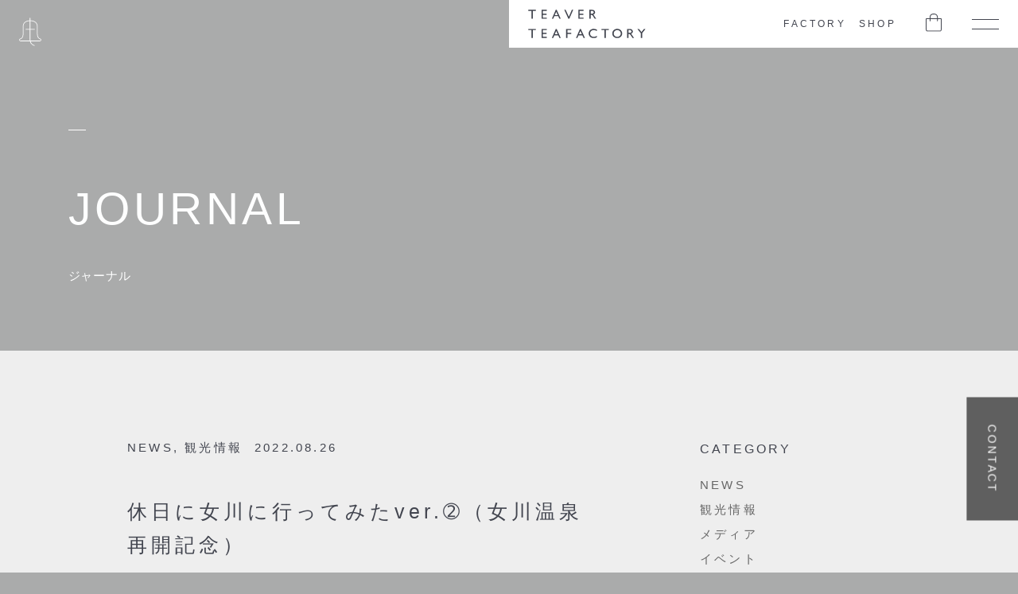

--- FILE ---
content_type: text/html; charset=UTF-8
request_url: https://teaver.jp/news/488
body_size: 10462
content:
<!DOCTYPE html>
<html>
<head>
<meta charset="utf-8">


<link rel="stylesheet" href="https://teaver.jp/wp-content/themes/teaver/css/second.min.css?20260118-123045">
<meta http-equiv="X-UA-Compatible" content="IE=edge">
<meta name="format-detection" content="telephone=no">
<meta name="viewport" content="width=device-width,initial-scale=1.0,maximum-scale=1.0">

<link rel="apple-touch-icon" href="https://teaver.jp/wp-content/themes/teaver/img/apple-touch-icon.png?202102">
<link rel="icon" type="image/x-icon" href="https://teaver.jp/wp-content/themes/teaver/img/favicon.ico?202102">
<link rel="canonical" href="">

<link rel="stylesheet" href="https://teaver.jp/wp-content/themes/teaver/style.css?1712728829">
<link rel="stylesheet" href="https://teaver.jp/wp-content/themes/teaver/css/common.css?20260118-123045">
<link rel="stylesheet" href="https://teaver.jp/wp-content/themes/teaver/css/responsive.min.css?20260118-123045">
<link rel="stylesheet" href="https://teaver.jp/wp-content/themes/teaver/css/slick.min.css">



<!-- Google tag (gtag.js) -->
<script async src="https://www.googletagmanager.com/gtag/js?id=G-KJ907T37ZJ"></script>
<script>
  window.dataLayer = window.dataLayer || [];
  function gtag(){dataLayer.push(arguments);}
  gtag('js', new Date());

  gtag('config', 'G-KJ907T37ZJ');
</script>



		<!-- All in One SEO 4.1.2.3 -->
		<title>休日に女川に行ってみたver.➁（女川温泉再開記念） | TEAVER TEAFACTORY: ティーベル ティーファクトリー</title>
		<meta name="description" content="おひさしぶりの大好評休日シリーズです 前回の記事を見ていないという方はこちら。 休日に女川に行ってみた | TEAVER TEAFACTORY: ティーベル ティーファクトリー この記事は毎日仕事をしている女川で改めて１ […]"/>
		<link rel="canonical" href="https://teaver.jp/news/488" />
		<meta property="og:site_name" content="TEAVER TEAFACTORY: ティーベル ティーファクトリー | 宮城県石巻の港町にあるオリジナルブレンドティー製作(OEM)のティーファクトリーです。紅茶のプロが淹れる本格ティールームや、物販・カフェ、テイクアウトもお楽しみいただけます。" />
		<meta property="og:type" content="article" />
		<meta property="og:title" content="休日に女川に行ってみたver.➁（女川温泉再開記念） | TEAVER TEAFACTORY: ティーベル ティーファクトリー" />
		<meta property="og:description" content="おひさしぶりの大好評休日シリーズです 前回の記事を見ていないという方はこちら。 休日に女川に行ってみた | TEAVER TEAFACTORY: ティーベル ティーファクトリー この記事は毎日仕事をしている女川で改めて１ […]" />
		<meta property="og:url" content="https://teaver.jp/news/488" />
		<meta property="og:image" content="https://teaver.jp/wp-content/uploads/2021/07/fb_thumbnail.png" />
		<meta property="og:image:secure_url" content="https://teaver.jp/wp-content/uploads/2021/07/fb_thumbnail.png" />
		<meta property="og:image:width" content="1189" />
		<meta property="og:image:height" content="630" />
		<meta property="article:published_time" content="2022-08-26T02:38:55Z" />
		<meta property="article:modified_time" content="2022-08-26T03:36:13Z" />
		<meta property="article:publisher" content="https://www.facebook.com/teaverteafactory/" />
		<meta name="twitter:card" content="summary" />
		<meta name="twitter:domain" content="teaver.jp" />
		<meta name="twitter:title" content="休日に女川に行ってみたver.➁（女川温泉再開記念） | TEAVER TEAFACTORY: ティーベル ティーファクトリー" />
		<meta name="twitter:description" content="おひさしぶりの大好評休日シリーズです 前回の記事を見ていないという方はこちら。 休日に女川に行ってみた | TEAVER TEAFACTORY: ティーベル ティーファクトリー この記事は毎日仕事をしている女川で改めて１ […]" />
		<meta name="twitter:image" content="https://teaver.jp/wp-content/uploads/2021/07/fb_thumbnail.png" />
		<script type="application/ld+json" class="aioseo-schema">
			{"@context":"https:\/\/schema.org","@graph":[{"@type":"WebSite","@id":"https:\/\/teaver.jp\/#website","url":"https:\/\/teaver.jp\/","name":"TEAVER TEAFACTORY: \u30c6\u30a3\u30fc\u30d9\u30eb \u30c6\u30a3\u30fc\u30d5\u30a1\u30af\u30c8\u30ea\u30fc","description":"\u5bae\u57ce\u770c\u77f3\u5dfb\u306e\u6e2f\u753a\u306b\u3042\u308b\u30aa\u30ea\u30b8\u30ca\u30eb\u30d6\u30ec\u30f3\u30c9\u30c6\u30a3\u30fc\u88fd\u4f5c(OEM)\u306e\u30c6\u30a3\u30fc\u30d5\u30a1\u30af\u30c8\u30ea\u30fc\u3067\u3059\u3002\u7d05\u8336\u306e\u30d5\u309a\u30ed\u304b\u3099\u6df9\u308c\u308b\u672c\u683c\u30c6\u30a3\u30fc\u30eb\u30fc\u30e0\u3084\u3001\u7269\u8ca9\u30fb\u30ab\u30d5\u30a7\u3001\u30c6\u30a4\u30af\u30a2\u30a6\u30c8\u3082\u304a\u697d\u3057\u307f\u3044\u305f\u305f\u3099\u3051\u307e\u3059\u3002","publisher":{"@id":"https:\/\/teaver.jp\/#organization"}},{"@type":"Organization","@id":"https:\/\/teaver.jp\/#organization","name":"TEAVER TEAFACTORY: \u30c6\u30a3\u30fc\u30d9\u30eb \u30c6\u30a3\u30fc\u30d5\u30a1\u30af\u30c8\u30ea\u30fc","url":"https:\/\/teaver.jp\/","logo":{"@type":"ImageObject","@id":"https:\/\/teaver.jp\/#organizationLogo","url":"https:\/\/teaver.jp\/wp-content\/uploads\/2021\/07\/fb_thumbnail.png","width":"1189","height":"630"},"image":{"@id":"https:\/\/teaver.jp\/#organizationLogo"},"sameAs":["https:\/\/www.facebook.com\/teaverteafactory\/","https:\/\/www.instagram.com\/teaver_teafactory\/"],"contactPoint":{"@type":"ContactPoint","telephone":"+81225255216","contactType":"Customer Support"}},{"@type":"BreadcrumbList","@id":"https:\/\/teaver.jp\/news\/488#breadcrumblist","itemListElement":[{"@type":"ListItem","@id":"https:\/\/teaver.jp\/#listItem","position":"1","item":{"@type":"WebPage","@id":"https:\/\/teaver.jp\/","name":"\u30db\u30fc\u30e0","description":"\u5bae\u57ce\u770c\u77f3\u5dfb\u306e\u6e2f\u753a\u306b\u3042\u308b\u30aa\u30ea\u30b8\u30ca\u30eb\u30d6\u30ec\u30f3\u30c9\u30c6\u30a3\u30fc\u88fd\u4f5c(OEM)\u306e\u30c6\u30a3\u30fc\u30d5\u30a1\u30af\u30c8\u30ea\u30fc\u3067\u3059\u3002\u7d05\u8336\u306e\u30d5\u309a\u30ed\u304b\u3099\u6df9\u308c\u308b\u672c\u683c\u30c6\u30a3\u30fc\u30eb\u30fc\u30e0\u3084\u3001\u7269\u8ca9\u30fb\u30ab\u30d5\u30a7\u3001\u30c6\u30a4\u30af\u30a2\u30a6\u30c8\u3082\u304a\u697d\u3057\u307f\u3044\u305f\u305f\u3099\u3051\u307e\u3059\u3002","url":"https:\/\/teaver.jp\/"},"nextItem":"https:\/\/teaver.jp\/news\/#listItem"},{"@type":"ListItem","@id":"https:\/\/teaver.jp\/news\/#listItem","position":"2","item":{"@type":"WebPage","@id":"https:\/\/teaver.jp\/news\/","name":"NEWS","description":"\u304a\u3072\u3055\u3057\u3076\u308a\u306e\u5927\u597d\u8a55\u4f11\u65e5\u30b7\u30ea\u30fc\u30ba\u3067\u3059 \u524d\u56de\u306e\u8a18\u4e8b\u3092\u898b\u3066\u3044\u306a\u3044\u3068\u3044\u3046\u65b9\u306f\u3053\u3061\u3089\u3002 \u4f11\u65e5\u306b\u5973\u5ddd\u306b\u884c\u3063\u3066\u307f\u305f | TEAVER TEAFACTORY: \u30c6\u30a3\u30fc\u30d9\u30eb \u30c6\u30a3\u30fc\u30d5\u30a1\u30af\u30c8\u30ea\u30fc \u3053\u306e\u8a18\u4e8b\u306f\u6bce\u65e5\u4ed5\u4e8b\u3092\u3057\u3066\u3044\u308b\u5973\u5ddd\u3067\u6539\u3081\u3066\uff11 [\u2026]","url":"https:\/\/teaver.jp\/news\/"},"previousItem":"https:\/\/teaver.jp\/#listItem"}]},{"@type":"Person","@id":"https:\/\/teaver.jp\/author\/teaver_user#author","url":"https:\/\/teaver.jp\/author\/teaver_user","name":"\u7de8\u96c6\u8005TEAVER","image":{"@type":"ImageObject","@id":"https:\/\/teaver.jp\/news\/488#authorImage","url":"https:\/\/secure.gravatar.com\/avatar\/18ed1f63679f8c69a99dbb6263b4af0c?s=96&d=mm&r=g","width":"96","height":"96","caption":"\u7de8\u96c6\u8005TEAVER"},"sameAs":["https:\/\/www.facebook.com\/teaverteafactory\/","https:\/\/www.instagram.com\/teaver_teafactory\/"]},{"@type":"WebPage","@id":"https:\/\/teaver.jp\/news\/488#webpage","url":"https:\/\/teaver.jp\/news\/488","name":"\u4f11\u65e5\u306b\u5973\u5ddd\u306b\u884c\u3063\u3066\u307f\u305fver.\u2781\uff08\u5973\u5ddd\u6e29\u6cc9\u518d\u958b\u8a18\u5ff5\uff09 | TEAVER TEAFACTORY: \u30c6\u30a3\u30fc\u30d9\u30eb \u30c6\u30a3\u30fc\u30d5\u30a1\u30af\u30c8\u30ea\u30fc","description":"\u304a\u3072\u3055\u3057\u3076\u308a\u306e\u5927\u597d\u8a55\u4f11\u65e5\u30b7\u30ea\u30fc\u30ba\u3067\u3059 \u524d\u56de\u306e\u8a18\u4e8b\u3092\u898b\u3066\u3044\u306a\u3044\u3068\u3044\u3046\u65b9\u306f\u3053\u3061\u3089\u3002 \u4f11\u65e5\u306b\u5973\u5ddd\u306b\u884c\u3063\u3066\u307f\u305f | TEAVER TEAFACTORY: \u30c6\u30a3\u30fc\u30d9\u30eb \u30c6\u30a3\u30fc\u30d5\u30a1\u30af\u30c8\u30ea\u30fc \u3053\u306e\u8a18\u4e8b\u306f\u6bce\u65e5\u4ed5\u4e8b\u3092\u3057\u3066\u3044\u308b\u5973\u5ddd\u3067\u6539\u3081\u3066\uff11 [\u2026]","inLanguage":"ja","isPartOf":{"@id":"https:\/\/teaver.jp\/#website"},"breadcrumb":{"@id":"https:\/\/teaver.jp\/news\/488#breadcrumblist"},"author":"https:\/\/teaver.jp\/news\/488#author","creator":"https:\/\/teaver.jp\/news\/488#author","datePublished":"2022-08-26T02:38:55+09:00","dateModified":"2022-08-26T03:36:13+09:00"},{"@type":"BlogPosting","@id":"https:\/\/teaver.jp\/news\/488#blogposting","name":"\u4f11\u65e5\u306b\u5973\u5ddd\u306b\u884c\u3063\u3066\u307f\u305fver.\u2781\uff08\u5973\u5ddd\u6e29\u6cc9\u518d\u958b\u8a18\u5ff5\uff09 | TEAVER TEAFACTORY: \u30c6\u30a3\u30fc\u30d9\u30eb \u30c6\u30a3\u30fc\u30d5\u30a1\u30af\u30c8\u30ea\u30fc","description":"\u304a\u3072\u3055\u3057\u3076\u308a\u306e\u5927\u597d\u8a55\u4f11\u65e5\u30b7\u30ea\u30fc\u30ba\u3067\u3059 \u524d\u56de\u306e\u8a18\u4e8b\u3092\u898b\u3066\u3044\u306a\u3044\u3068\u3044\u3046\u65b9\u306f\u3053\u3061\u3089\u3002 \u4f11\u65e5\u306b\u5973\u5ddd\u306b\u884c\u3063\u3066\u307f\u305f | TEAVER TEAFACTORY: \u30c6\u30a3\u30fc\u30d9\u30eb \u30c6\u30a3\u30fc\u30d5\u30a1\u30af\u30c8\u30ea\u30fc \u3053\u306e\u8a18\u4e8b\u306f\u6bce\u65e5\u4ed5\u4e8b\u3092\u3057\u3066\u3044\u308b\u5973\u5ddd\u3067\u6539\u3081\u3066\uff11 [\u2026]","headline":"\u4f11\u65e5\u306b\u5973\u5ddd\u306b\u884c\u3063\u3066\u307f\u305fver.\u2781\uff08\u5973\u5ddd\u6e29\u6cc9\u518d\u958b\u8a18\u5ff5\uff09","author":{"@id":"https:\/\/teaver.jp\/author\/teaver_user#author"},"publisher":{"@id":"https:\/\/teaver.jp\/#organization"},"datePublished":"2022-08-26T02:38:55+09:00","dateModified":"2022-08-26T03:36:13+09:00","articleSection":"NEWS, \u89b3\u5149\u60c5\u5831, \u5973\u5ddd\u89b3\u5149, \u5973\u5ddd\u91e3\u308a","mainEntityOfPage":{"@id":"https:\/\/teaver.jp\/news\/488#webpage"},"isPartOf":{"@id":"https:\/\/teaver.jp\/news\/488#webpage"},"image":{"@type":"ImageObject","@id":"https:\/\/teaver.jp\/#articleImage","url":"https:\/\/teaver.jp\/wp-content\/uploads\/2022\/08\/turi.jpg","width":"870","height":"1162"}}]}
		</script>
		<!-- All in One SEO -->

<link rel='stylesheet' id='wp-block-library-css'  href='https://teaver.jp/wp-includes/css/dist/block-library/style.min.css?ver=5.9.12' type='text/css' media='all' />
<style id='global-styles-inline-css' type='text/css'>
body{--wp--preset--color--black: #000000;--wp--preset--color--cyan-bluish-gray: #abb8c3;--wp--preset--color--white: #ffffff;--wp--preset--color--pale-pink: #f78da7;--wp--preset--color--vivid-red: #cf2e2e;--wp--preset--color--luminous-vivid-orange: #ff6900;--wp--preset--color--luminous-vivid-amber: #fcb900;--wp--preset--color--light-green-cyan: #7bdcb5;--wp--preset--color--vivid-green-cyan: #00d084;--wp--preset--color--pale-cyan-blue: #8ed1fc;--wp--preset--color--vivid-cyan-blue: #0693e3;--wp--preset--color--vivid-purple: #9b51e0;--wp--preset--gradient--vivid-cyan-blue-to-vivid-purple: linear-gradient(135deg,rgba(6,147,227,1) 0%,rgb(155,81,224) 100%);--wp--preset--gradient--light-green-cyan-to-vivid-green-cyan: linear-gradient(135deg,rgb(122,220,180) 0%,rgb(0,208,130) 100%);--wp--preset--gradient--luminous-vivid-amber-to-luminous-vivid-orange: linear-gradient(135deg,rgba(252,185,0,1) 0%,rgba(255,105,0,1) 100%);--wp--preset--gradient--luminous-vivid-orange-to-vivid-red: linear-gradient(135deg,rgba(255,105,0,1) 0%,rgb(207,46,46) 100%);--wp--preset--gradient--very-light-gray-to-cyan-bluish-gray: linear-gradient(135deg,rgb(238,238,238) 0%,rgb(169,184,195) 100%);--wp--preset--gradient--cool-to-warm-spectrum: linear-gradient(135deg,rgb(74,234,220) 0%,rgb(151,120,209) 20%,rgb(207,42,186) 40%,rgb(238,44,130) 60%,rgb(251,105,98) 80%,rgb(254,248,76) 100%);--wp--preset--gradient--blush-light-purple: linear-gradient(135deg,rgb(255,206,236) 0%,rgb(152,150,240) 100%);--wp--preset--gradient--blush-bordeaux: linear-gradient(135deg,rgb(254,205,165) 0%,rgb(254,45,45) 50%,rgb(107,0,62) 100%);--wp--preset--gradient--luminous-dusk: linear-gradient(135deg,rgb(255,203,112) 0%,rgb(199,81,192) 50%,rgb(65,88,208) 100%);--wp--preset--gradient--pale-ocean: linear-gradient(135deg,rgb(255,245,203) 0%,rgb(182,227,212) 50%,rgb(51,167,181) 100%);--wp--preset--gradient--electric-grass: linear-gradient(135deg,rgb(202,248,128) 0%,rgb(113,206,126) 100%);--wp--preset--gradient--midnight: linear-gradient(135deg,rgb(2,3,129) 0%,rgb(40,116,252) 100%);--wp--preset--duotone--dark-grayscale: url('#wp-duotone-dark-grayscale');--wp--preset--duotone--grayscale: url('#wp-duotone-grayscale');--wp--preset--duotone--purple-yellow: url('#wp-duotone-purple-yellow');--wp--preset--duotone--blue-red: url('#wp-duotone-blue-red');--wp--preset--duotone--midnight: url('#wp-duotone-midnight');--wp--preset--duotone--magenta-yellow: url('#wp-duotone-magenta-yellow');--wp--preset--duotone--purple-green: url('#wp-duotone-purple-green');--wp--preset--duotone--blue-orange: url('#wp-duotone-blue-orange');--wp--preset--font-size--small: 13px;--wp--preset--font-size--medium: 20px;--wp--preset--font-size--large: 36px;--wp--preset--font-size--x-large: 42px;}.has-black-color{color: var(--wp--preset--color--black) !important;}.has-cyan-bluish-gray-color{color: var(--wp--preset--color--cyan-bluish-gray) !important;}.has-white-color{color: var(--wp--preset--color--white) !important;}.has-pale-pink-color{color: var(--wp--preset--color--pale-pink) !important;}.has-vivid-red-color{color: var(--wp--preset--color--vivid-red) !important;}.has-luminous-vivid-orange-color{color: var(--wp--preset--color--luminous-vivid-orange) !important;}.has-luminous-vivid-amber-color{color: var(--wp--preset--color--luminous-vivid-amber) !important;}.has-light-green-cyan-color{color: var(--wp--preset--color--light-green-cyan) !important;}.has-vivid-green-cyan-color{color: var(--wp--preset--color--vivid-green-cyan) !important;}.has-pale-cyan-blue-color{color: var(--wp--preset--color--pale-cyan-blue) !important;}.has-vivid-cyan-blue-color{color: var(--wp--preset--color--vivid-cyan-blue) !important;}.has-vivid-purple-color{color: var(--wp--preset--color--vivid-purple) !important;}.has-black-background-color{background-color: var(--wp--preset--color--black) !important;}.has-cyan-bluish-gray-background-color{background-color: var(--wp--preset--color--cyan-bluish-gray) !important;}.has-white-background-color{background-color: var(--wp--preset--color--white) !important;}.has-pale-pink-background-color{background-color: var(--wp--preset--color--pale-pink) !important;}.has-vivid-red-background-color{background-color: var(--wp--preset--color--vivid-red) !important;}.has-luminous-vivid-orange-background-color{background-color: var(--wp--preset--color--luminous-vivid-orange) !important;}.has-luminous-vivid-amber-background-color{background-color: var(--wp--preset--color--luminous-vivid-amber) !important;}.has-light-green-cyan-background-color{background-color: var(--wp--preset--color--light-green-cyan) !important;}.has-vivid-green-cyan-background-color{background-color: var(--wp--preset--color--vivid-green-cyan) !important;}.has-pale-cyan-blue-background-color{background-color: var(--wp--preset--color--pale-cyan-blue) !important;}.has-vivid-cyan-blue-background-color{background-color: var(--wp--preset--color--vivid-cyan-blue) !important;}.has-vivid-purple-background-color{background-color: var(--wp--preset--color--vivid-purple) !important;}.has-black-border-color{border-color: var(--wp--preset--color--black) !important;}.has-cyan-bluish-gray-border-color{border-color: var(--wp--preset--color--cyan-bluish-gray) !important;}.has-white-border-color{border-color: var(--wp--preset--color--white) !important;}.has-pale-pink-border-color{border-color: var(--wp--preset--color--pale-pink) !important;}.has-vivid-red-border-color{border-color: var(--wp--preset--color--vivid-red) !important;}.has-luminous-vivid-orange-border-color{border-color: var(--wp--preset--color--luminous-vivid-orange) !important;}.has-luminous-vivid-amber-border-color{border-color: var(--wp--preset--color--luminous-vivid-amber) !important;}.has-light-green-cyan-border-color{border-color: var(--wp--preset--color--light-green-cyan) !important;}.has-vivid-green-cyan-border-color{border-color: var(--wp--preset--color--vivid-green-cyan) !important;}.has-pale-cyan-blue-border-color{border-color: var(--wp--preset--color--pale-cyan-blue) !important;}.has-vivid-cyan-blue-border-color{border-color: var(--wp--preset--color--vivid-cyan-blue) !important;}.has-vivid-purple-border-color{border-color: var(--wp--preset--color--vivid-purple) !important;}.has-vivid-cyan-blue-to-vivid-purple-gradient-background{background: var(--wp--preset--gradient--vivid-cyan-blue-to-vivid-purple) !important;}.has-light-green-cyan-to-vivid-green-cyan-gradient-background{background: var(--wp--preset--gradient--light-green-cyan-to-vivid-green-cyan) !important;}.has-luminous-vivid-amber-to-luminous-vivid-orange-gradient-background{background: var(--wp--preset--gradient--luminous-vivid-amber-to-luminous-vivid-orange) !important;}.has-luminous-vivid-orange-to-vivid-red-gradient-background{background: var(--wp--preset--gradient--luminous-vivid-orange-to-vivid-red) !important;}.has-very-light-gray-to-cyan-bluish-gray-gradient-background{background: var(--wp--preset--gradient--very-light-gray-to-cyan-bluish-gray) !important;}.has-cool-to-warm-spectrum-gradient-background{background: var(--wp--preset--gradient--cool-to-warm-spectrum) !important;}.has-blush-light-purple-gradient-background{background: var(--wp--preset--gradient--blush-light-purple) !important;}.has-blush-bordeaux-gradient-background{background: var(--wp--preset--gradient--blush-bordeaux) !important;}.has-luminous-dusk-gradient-background{background: var(--wp--preset--gradient--luminous-dusk) !important;}.has-pale-ocean-gradient-background{background: var(--wp--preset--gradient--pale-ocean) !important;}.has-electric-grass-gradient-background{background: var(--wp--preset--gradient--electric-grass) !important;}.has-midnight-gradient-background{background: var(--wp--preset--gradient--midnight) !important;}.has-small-font-size{font-size: var(--wp--preset--font-size--small) !important;}.has-medium-font-size{font-size: var(--wp--preset--font-size--medium) !important;}.has-large-font-size{font-size: var(--wp--preset--font-size--large) !important;}.has-x-large-font-size{font-size: var(--wp--preset--font-size--x-large) !important;}
</style>
<link rel='stylesheet' id='contact-form-7-css'  href='https://teaver.jp/wp-content/plugins/contact-form-7/includes/css/styles.css?ver=5.5.3' type='text/css' media='all' />
<link rel='stylesheet' id='wp-pagenavi-css'  href='https://teaver.jp/wp-content/plugins/wp-pagenavi/pagenavi-css.css?ver=2.70' type='text/css' media='all' />

</head>


<body class="post-template-default single single-post postid-488 single-format-standard" ontouchstart="">



<!--/WRAP/-->
<div id="wrap" class="wrap wrap_off">

<div class="load_motion">
<div class="header_icon_bell"><img src="https://teaver.jp/wp-content/themes/teaver/img/ic_logo.svg?12345" alt="TEAVER TEAFACTORY"></div>
</div>


<header class="header">
<div class="header_body">
  <p class="header_logo site_title"><a class="link" href="https://teaver.jp/"><img src="https://teaver.jp/wp-content/themes/teaver/img/logo.svg?12345" alt="TEAVER TEAFACTORY"></a></p>
  <ul class="header_lang flex">
    <li><a href="https://teaver.jp/factory/" class="link link_after en1">FACTORY</a></li>
    <li><a href="https://teaver.jp/shop/" class="link link_after en1">SHOP</a></li>
  </ul>
  <div class="header_cart_button"><a href="https://teaver.base.shop/" target="_blank" rel=”noopener noreferrer”><img src="https://teaver.jp/wp-content/themes/teaver/img/logo_cart.svg?12345" alt="CART"></a></div>
  <div class="header_button_wrap flex"><div class="header_button"><div class="header_button_inner menu_link"><span></span><span></span><span></span></div></div></div><!--.header_button_wrap-->
</div><!--.header_body-->
<div class="header_icon_bell"><a class="link" href="https://teaver.jp/"><img src="https://teaver.jp/wp-content/themes/teaver/img/ic_logo.svg?12345" alt="TEAVER TEAFACTORY"></a></div>
</header>
<div class="sideBtn"><a href="https://teaver.jp/contact/" class="en1 link">CONTACT</a></div>

<!--/CONTAINER/-->
<main class="container single journal">

<section id="pageMv" class="topMv_wrap height_unset">
  <div class="topMv_block">
    <div class="topMv_left">
       <div class="topMv_left_cnt">
          <h1 class="page_title en2">
          <span class="fade_up_upper"><span class="fade_up_word">
          <span>J</span><span>O</span><span>U</span><span>R</span><span>N</span><span>A</span><span>L</span>
         </span></span> 
          <span class="ja1 slide-left">ジャーナル</span></h1>
       </div><!--.topMv_left_cnt-->
    </div><!--.topMv_left-->
    
  </div><!--.topMv_block-->
</section>



<!--#Journal Single-->
<section id="journalSingle" class="sec_wrap bg_gray01">
    <div class="grid_inner">

<div class="post_wrap">
  
  <div class="post_content_wrap">
  
  <div class="post_title slide-left">
      <p class="en1"><span><a href="https://teaver.jp/category/news" rel="category tag">NEWS</a>, <a href="https://teaver.jp/category/kankou" rel="category tag">観光情報</a></span><span>2022.08.26</span></p>
      <h2 class="ja1">休日に女川に行ってみたver.➁（女川温泉再開記念）</h2>
      <div class="news_list_cattxt top"><span class="ja1 kerning"><a href="https://teaver.jp/tag/%e5%a5%b3%e5%b7%9d%e8%a6%b3%e5%85%89" rel="tag">女川観光</a>, <a href="https://teaver.jp/tag/%e5%a5%b3%e5%b7%9d%e9%87%a3%e3%82%8a" rel="tag">女川釣り</a></span></div><!--.news_list_txt_top-->
  </div><!--.post_title-->
  
  <div class="post_content slide-left">
  
  <p>おひさしぶりの大好評休日シリーズです</p>
<p>前回の記事を見ていないという方はこちら。</p>
<p><a href="https://teaver.jp/kankou/46">休日に女川に行ってみた | TEAVER TEAFACTORY: ティーベル ティーファクトリー</a></p>
<p>この記事は毎日仕事をしている女川で改めて１日満喫プランを過ごしてみる企画の記事です。</p>
<p>【AM6時】</p>
<p>今回も私の１日は釣りから始まります、世界３大漁場と言われる金華山沖にほど近い女川港で自分だけの釣り場を見つけ、ウミネコの鳴き声と潮の香りを感じながらのんびりと過ごします。</p>
<p>この日は約40㎝のイナダ（ブリの若魚）を3匹つり上げました、陸からこのサイズの魚を何本も釣れる環境はそうそうない環境ですね。</p>
<p><img loading="lazy" class="alignnone wp-image-489" src="https://teaver.jp/wp-content/uploads/2022/08/turi-225x300.jpg" alt="" width="269" height="359" srcset="https://teaver.jp/wp-content/uploads/2022/08/turi-225x300.jpg 225w, https://teaver.jp/wp-content/uploads/2022/08/turi-767x1024.jpg 767w, https://teaver.jp/wp-content/uploads/2022/08/turi-768x1026.jpg 768w, https://teaver.jp/wp-content/uploads/2022/08/turi.jpg 870w" sizes="(max-width: 269px) 100vw, 269px" /></p>
<p>【AM11時】</p>
<p>早朝からの釣りの疲れを温泉で洗い流します</p>
<p><a href="http://onagawa-yupoppo.com/index.html">女川温泉ゆぽっぽ</a></p>
<p>こちらはなんとJR女川駅に併設された温泉です</p>
<p>（※銭湯ではなく温泉です）</p>
<p><img loading="lazy" class="alignnone size-medium wp-image-490" src="https://teaver.jp/wp-content/uploads/2022/08/ae2154ef19dcac208cbe0730566c8491-300x225.jpg" alt="" width="300" height="225" srcset="https://teaver.jp/wp-content/uploads/2022/08/ae2154ef19dcac208cbe0730566c8491-300x225.jpg 300w, https://teaver.jp/wp-content/uploads/2022/08/ae2154ef19dcac208cbe0730566c8491-1024x768.jpg 1024w, https://teaver.jp/wp-content/uploads/2022/08/ae2154ef19dcac208cbe0730566c8491-768x576.jpg 768w, https://teaver.jp/wp-content/uploads/2022/08/ae2154ef19dcac208cbe0730566c8491-1536x1152.jpg 1536w, https://teaver.jp/wp-content/uploads/2022/08/ae2154ef19dcac208cbe0730566c8491.jpg 2048w" sizes="(max-width: 300px) 100vw, 300px" /></p>
<p>昨年の地震による被害で長らく休業を余儀なくされていましたが</p>
<p>2022年8月より待望の再オープンとなりました。</p>
<p>こちらは様々なニュースや記事でも取り上げられた事もありご存じの方も多いかと思います。</p>
<p><a href="https://news.yahoo.co.jp/articles/7bdd296f74df9ce0da4d34fb9d15f63e083a4f54">ＪＲ女川駅の温泉「ゆぽっぽ」待望の営業再開　町民続々と（河北新報） &#8211; Yahoo!ニュース</a></p>
<p><a href="https://www.fnn.jp/articles/-/406096">「お待たせ」地震で被害…女川町温泉施設「ゆぽっぽ」１年３カ月ぶりに再開＜宮城＞｜FNNプライムオンライン</a></p>
<p><img loading="lazy" class="alignnone size-medium wp-image-491" src="https://teaver.jp/wp-content/uploads/2022/08/img_spa-300x152.jpg" alt="" width="300" height="152" srcset="https://teaver.jp/wp-content/uploads/2022/08/img_spa-300x152.jpg 300w, https://teaver.jp/wp-content/uploads/2022/08/img_spa-768x389.jpg 768w, https://teaver.jp/wp-content/uploads/2022/08/img_spa.jpg 800w" sizes="(max-width: 300px) 100vw, 300px" /></p>
<p><img loading="lazy" class="alignnone size-medium wp-image-492" src="https://teaver.jp/wp-content/uploads/2022/08/a332761d3c7e732761f7dd5e4368ed44-300x225.jpg" alt="" width="300" height="225" srcset="https://teaver.jp/wp-content/uploads/2022/08/a332761d3c7e732761f7dd5e4368ed44-300x225.jpg 300w, https://teaver.jp/wp-content/uploads/2022/08/a332761d3c7e732761f7dd5e4368ed44-1024x768.jpg 1024w, https://teaver.jp/wp-content/uploads/2022/08/a332761d3c7e732761f7dd5e4368ed44-768x576.jpg 768w, https://teaver.jp/wp-content/uploads/2022/08/a332761d3c7e732761f7dd5e4368ed44-1536x1152.jpg 1536w, https://teaver.jp/wp-content/uploads/2022/08/a332761d3c7e732761f7dd5e4368ed44-2048x1536.jpg 2048w" sizes="(max-width: 300px) 100vw, 300px" /></p>
<p>温泉、休憩所、そして展望デッキがありゆっくりと疲れを癒す事ができます。</p>
<p>館内施設についてはこちらを参照ください</p>
<p><a href="http://onagawa-yupoppo.com/facilities.html">施設について　|　女川温泉ゆぽっぽ (onagawa-yupoppo.com)</a></p>
<p>【12時30分】</p>
<p>まちに待った昼食です</p>
<p>朝から何も食べていないのでペコペコです、温泉を出て目の前の女川駅前商店街には沢山のお店があり何を食べるか迷ってしまいます。</p>
<p>テレビドラマにも出た有名店に海鮮丼、中華料理、洋食屋さんに、G系ラーメンの有名店</p>
<p>本当に多種多様なお店が並びます。</p>
<p><a href="http://onagawa-mirai.jp/scat/eat">食べる | シーパルピア女川 (onagawa-mirai.jp)</a></p>
<p>↑こちらの施設外にもたくさんのお店が並んでいるので是非足を運んでみてください。</p>
<p>私が選んだのは</p>
<p>本格ナポリピザのお店「イル・ガッビアーノ」</p>
<p>仙台や神奈川の有名店で長年修業を積んだイタリアン一筋の店主が焼く本格ピザは絶品です</p>
<p><img loading="lazy" class="alignnone size-medium wp-image-493" src="https://teaver.jp/wp-content/uploads/2022/08/pizza2-300x200.jpg" alt="" width="300" height="200" srcset="https://teaver.jp/wp-content/uploads/2022/08/pizza2-300x200.jpg 300w, https://teaver.jp/wp-content/uploads/2022/08/pizza2-1024x683.jpg 1024w, https://teaver.jp/wp-content/uploads/2022/08/pizza2-768x512.jpg 768w, https://teaver.jp/wp-content/uploads/2022/08/pizza2.jpg 1044w" sizes="(max-width: 300px) 100vw, 300px" /></p>
<p><img loading="lazy" class="alignnone size-medium wp-image-494" src="https://teaver.jp/wp-content/uploads/2022/08/pizza1-300x200.jpg" alt="" width="300" height="200" srcset="https://teaver.jp/wp-content/uploads/2022/08/pizza1-300x200.jpg 300w, https://teaver.jp/wp-content/uploads/2022/08/pizza1-1024x683.jpg 1024w, https://teaver.jp/wp-content/uploads/2022/08/pizza1-768x512.jpg 768w, https://teaver.jp/wp-content/uploads/2022/08/pizza1.jpg 1093w" sizes="(max-width: 300px) 100vw, 300px" /></p>
<p>【13時30分】</p>
<p>お腹を満たしたらせっかくなので当店にもお立ち寄りください。</p>
<p>紅茶歴10年以上の紅茶のプロがいれる紅茶は絶品です</p>
<p>その年毎の紅茶の新茶やオリジナルブレンドのフレーバーティーを約30種ご用意しています。</p>
<p>ティールームではスイーツやアフタヌーンティーセット、ランチも楽しむ事が出来ます</p>
<p><img loading="lazy" class="alignnone size-medium wp-image-495" src="https://teaver.jp/wp-content/uploads/2022/08/c55bf57bdcf7d84c1f91dc02555f313b-300x200.jpg" alt="" width="300" height="200" srcset="https://teaver.jp/wp-content/uploads/2022/08/c55bf57bdcf7d84c1f91dc02555f313b-300x200.jpg 300w, https://teaver.jp/wp-content/uploads/2022/08/c55bf57bdcf7d84c1f91dc02555f313b-1024x683.jpg 1024w, https://teaver.jp/wp-content/uploads/2022/08/c55bf57bdcf7d84c1f91dc02555f313b-768x512.jpg 768w, https://teaver.jp/wp-content/uploads/2022/08/c55bf57bdcf7d84c1f91dc02555f313b.jpg 1500w" sizes="(max-width: 300px) 100vw, 300px" /></p>
<p><img loading="lazy" class="alignnone size-medium wp-image-120" src="https://teaver.jp/wp-content/uploads/2021/07/menu_teaset01-300x200.jpg" alt="" width="300" height="200" srcset="https://teaver.jp/wp-content/uploads/2021/07/menu_teaset01-300x200.jpg 300w, https://teaver.jp/wp-content/uploads/2021/07/menu_teaset01-1024x683.jpg 1024w, https://teaver.jp/wp-content/uploads/2021/07/menu_teaset01-768x512.jpg 768w, https://teaver.jp/wp-content/uploads/2021/07/menu_teaset01.jpg 1500w" sizes="(max-width: 300px) 100vw, 300px" /></p>
<p><img loading="lazy" class="alignnone size-medium wp-image-122" src="https://teaver.jp/wp-content/uploads/2021/07/menu_bake03-300x203.jpg" alt="" width="300" height="203" srcset="https://teaver.jp/wp-content/uploads/2021/07/menu_bake03-300x203.jpg 300w, https://teaver.jp/wp-content/uploads/2021/07/menu_bake03-1024x691.jpg 1024w, https://teaver.jp/wp-content/uploads/2021/07/menu_bake03-768x518.jpg 768w, https://teaver.jp/wp-content/uploads/2021/07/menu_bake03.jpg 1200w" sizes="(max-width: 300px) 100vw, 300px" /></p>
<p>【14時30分】</p>
<p>今日の楽しかった思い出を噛みしめながら（釣った魚が悪くなる前に）早めに帰路につきます。</p>
<p>オススメのお土産はこちら</p>
<p><a href="https://twitter.com/again_onagawa/status/1561961458660913152">女川水産業体験館 あがいんステーションさんはTwitterを使っています: 「今日から女川ペールエール販売開始しました〜🍻女川のクラフトビール専門店「ガル屋」さんで醸造、瓶詰めしているご当地ペールエールです！！500ml880円（税込み）ぜひご賞味くださ〜い！！#女川　#ガル屋　#あがいんステーション　#女川ペールエール　#お酒は20歳になってから https://t.co/I2AlVSlpUU」 / Twitter</a></p>
<p>女川のクラフトビール店「ガル屋」で醸造したクラフトビール</p>
<p><img loading="lazy" class="alignnone size-medium wp-image-498" src="https://teaver.jp/wp-content/uploads/2022/08/Fa0xamaVsAUgkiZ-300x225.jpg" alt="" width="300" height="225" srcset="https://teaver.jp/wp-content/uploads/2022/08/Fa0xamaVsAUgkiZ-300x225.jpg 300w, https://teaver.jp/wp-content/uploads/2022/08/Fa0xamaVsAUgkiZ.jpg 500w" sizes="(max-width: 300px) 100vw, 300px" /></p>
<p><a href="http://www.onagawa.co.jp/">女川水産業体験館 あがいんステーション</a></p>
<p>で販売しております、生産数に限りがあるので見つけたらラッキーですね！！</p>
<p>&nbsp;</p>
<p>いかがだったでしょうか？</p>
<p>とても１ページでは伝える事ができませんが</p>
<p>少しでも行ってみたいと思って頂ければ幸いです。</p>
<p>まだまだ魅力たっぷりの女川です、是非1度足を運んでみてください、ではまたver.3でお会いしましょう！！</p>
<p>楽しみにお待ちください。</p>
<p>&nbsp;</p>
  
  </div><!--.post_content-->

<div class="news_list_cattxt bottom"><span class="ja1 kerning"><a href="https://teaver.jp/tag/%e5%a5%b3%e5%b7%9d%e8%a6%b3%e5%85%89" rel="tag">女川観光</a>, <a href="https://teaver.jp/tag/%e5%a5%b3%e5%b7%9d%e9%87%a3%e3%82%8a" rel="tag">女川釣り</a></span></div><!--.news_list_txt_bottom-->  


<div class="post_nav slide-left">
  
<div class="post_nav_link">
<div class="en1">
&#139; <a href="https://teaver.jp/news/486" rel="prev">NEWER</a></div><!--.link_after-->
</div><!--.post_nav_link--> 
<div class="post_nav_link">
<div class="en1">
<a href="https://teaver.jp/product/503" rel="next">OLDER</a> &#155;</div><!--.link_after-->
</div><!--.post_nav_link-->

</div><!--.post_nav-->
  
</div><!--.post_content_wrap-->

<div class="post_cat_wrap">
<h3 class="en2">CATEGORY</h3>
<ul class="catlist ja1">	<li class="cat-item cat-item-1"><a href="https://teaver.jp/category/news">NEWS</a>
</li>
	<li class="cat-item cat-item-3"><a href="https://teaver.jp/category/kankou">観光情報</a>
</li>
	<li class="cat-item cat-item-4"><a href="https://teaver.jp/category/media">メディア</a>
</li>
	<li class="cat-item cat-item-5"><a href="https://teaver.jp/category/event">イベント</a>
</li>
	<li class="cat-item cat-item-6"><a href="https://teaver.jp/category/product">製品紹介</a>
</li>
	<li class="cat-item cat-item-10"><a href="https://teaver.jp/category/order-made">オーダーメイド</a>
</li>
	<li class="cat-item cat-item-16"><a href="https://teaver.jp/category/howto">紅茶の美味しい淹れ方</a>
</li>
	<li class="cat-item cat-item-17"><a href="https://teaver.jp/category/tearoom">TEAROOM</a>
</li>
</ul>
<ul class="taglist"><li class='tag_item'><a href='https://teaver.jp/tag/%e5%96%b6%e6%a5%ad%e6%a1%88%e5%86%85'>営業案内</a></li><li class='tag_item'><a href='https://teaver.jp/tag/tag-ordermade'>オリジナル製作実績</a></li><li class='tag_item'><a href='https://teaver.jp/tag/%e3%83%ac%e3%82%b7%e3%83%94'>レシピ</a></li><li class='tag_item'><a href='https://teaver.jp/tag/%e3%82%a2%e3%82%a4%e3%82%b9%e3%83%86%e3%82%a3%e3%83%bc'>アイスティー</a></li><li class='tag_item'><a href='https://teaver.jp/tag/%e5%a5%b3%e5%b7%9d%e8%a6%b3%e5%85%89'>女川観光</a></li><li class='tag_item'><a href='https://teaver.jp/tag/%e5%a5%b3%e5%b7%9d%e9%87%a3%e3%82%8a'>女川釣り</a></li></ul></div><!--.post_cat_wrap-->

</div><!--.post_wrap-->

<ul class="journal_list">
    
      <!-- ループはじめ -->
      <li class="slide-left"><a href="https://teaver.jp/news/891" class="link">
      <div class="photo_wrapper_overlap"><div class="photo_wrapper"><div class="photo" style="background-image: url(&quot;https://teaver.jp/wp-content/uploads/2026/01/IMG_4632-1-1024x1024.jpeg&quot;);"></div></div></div>
      <div class="journal_list_detail"><span class="journal_list_cat en1">NEWS</span><span class="journal_list_date en1">2026.01.13</span></div>
      <p class="journal_list_title ja1 link_after">石巻おすすめコース③（新年編）</p>
      </a></li>
      <!-- ループおわり -->
      
          
      <!-- ループはじめ -->
      <li class="slide-left"><a href="https://teaver.jp/news/888" class="link">
      <div class="photo_wrapper_overlap"><div class="photo_wrapper"><div class="photo" style="background-image: url(&quot;https://teaver.jp/wp-content/uploads/2022/03/SAKURA1-1024x681.jpg&quot;);"></div></div></div>
      <div class="journal_list_detail"><span class="journal_list_cat en1">NEWS</span><span class="journal_list_date en1">2025.12.04</span></div>
      <p class="journal_list_title ja1 link_after">12月と年末年始の営業スケジュール</p>
      </a></li>
      <!-- ループおわり -->
      
          
      <!-- ループはじめ -->
      <li class="slide-left"><a href="https://teaver.jp/news/886" class="link">
      <div class="photo_wrapper_overlap"><div class="photo_wrapper"><div class="photo" style="background-image: url(&quot;https://teaver.jp/wp-content/uploads/2021/07/apple-touch-icon.png&quot;);"></div></div></div>
      <div class="journal_list_detail"><span class="journal_list_cat en1">NEWS</span><span class="journal_list_date en1">2025.09.28</span></div>
      <p class="journal_list_title ja1 link_after">【夏季休業】9/29（月）～10/2（木）</p>
      </a></li>
      <!-- ループおわり -->
      
          
      <!-- ループはじめ -->
      <li class="slide-left"><a href="https://teaver.jp/news/874" class="link">
      <div class="photo_wrapper_overlap"><div class="photo_wrapper"><div class="photo" style="background-image: url(&quot;https://teaver.jp/wp-content/uploads/2025/09/23347-_-5337958-_-IMG_0581-1024x683.jpeg&quot;);"></div></div></div>
      <div class="journal_list_detail"><span class="journal_list_cat en1">NEWS</span><span class="journal_list_date en1">2025.09.19</span></div>
      <p class="journal_list_title ja1 link_after">スコーンセットが新しくなりました</p>
      </a></li>
      <!-- ループおわり -->
      
            
    </ul>    <div class="circle_btn slide-left">
                <a href="https://teaver.jp/journal/" class="link">
                  <div class="circle_btn_inner">
                    <div class="circle_btn_inner_line">
				      <svg viewBox="0 0 60 60">
				        <circle cx="30" cy="30" r="29"></circle>
                      </svg>
				      <svg viewBox="0 0 60 60">
				        <circle cx="30" cy="30" r="29"></circle>
                      </svg>
                    </div>
                    <div class="circle_btn_inner_label f-en">
                      <label><span class="en1">VIEW</span><span class="en1">MORE</span></label>
                    </div>
                  </div>
                </a>
    </div><!--.circle_btn-->


  </div><!--.grid_inner-->
</section>



</main>

<footer class="footer">
	
	<!--#footerPagePick-->
	<div id="footerPagePick" class="layout">
	  <ul>
	    <li class="slide-left"><a href="https://teaver.jp/shop/" class="link">
	    <div class="photo_wrapper_overlap"><div class="photo_wrapper"><div class="photo" style="background-image: url('https://teaver.jp/wp-content/themes/teaver/img/topShop_bg01.jpg?20215236');"></div></div></div>
	    <div class="linkText_wrap"><div class="linkHover_cover"><div class="linkText_inner">
	    <div class="linkText_wrap_top"><p class="en1">SHOP & ROOM</p></div>
	    <div class="linkText_wrap_bottom"><p class="en1">MORE VIEW</p><div class="linkArrow_cnt"><span></span></div></div>
	    </div></div></div><!--.linkText_wrap-->
	    </a></li>
	    <li class="slide-left"><a href="https://teaver.jp/factory/" class="link">
	    <div class="photo_wrapper_overlap"><div class="photo_wrapper"><div class="photo" style="background-image: url('https://teaver.jp/wp-content/themes/teaver/img/factory/img_main.jpg?20215236');"></div></div></div>
	    <div class="linkText_wrap"><div class="linkHover_cover"><div class="linkText_inner">
	    <div class="linkText_wrap_top"><p class="en1">FACTORY</p></div>
	    <div class="linkText_wrap_bottom"><p class="en1">MORE VIEW</p><div class="linkArrow_cnt"><span></span></div></div>
	    </div></div></div><!--.linkText_wrap-->
	    </a></li>
	  </ul>
	</div>


	
	<!--#footerContact-->
	<div id="footerContact_btn">
	  <a href="https://teaver.jp/contact/" class="link"><p class="en1 slide-left">CONTACT</p><div class="linkArrow_cnt"><span></span></div></a>
	</div>
	
	<!--#footerBody-->
	<div id="footerBody" class="footerBody_wrap">
	
	 <div class="footerBody_cnt grid_inner">
	 <div class="footerBody_cnt_inner">
	  <div class="footer_logo"><img src="https://teaver.jp/wp-content/themes/teaver/img/logo_white.svg" alt="TEAVER TEAFACTORY"></div>
	  
	  <div class="menu_infoWrap">
	  	<div class="menu_infoLayout flex">
			  <div class="nav_wrap">
			    <ul>
			      <li><a class="en1 link_after white link" href="https://teaver.jp/factory/">FACTORY<span class="en1">オーダーメイドについて</span></a></li>
			      <li><a class="en1 link_after white link" href="https://teaver.jp/shop/">SHOP&ROOM<span class="en1">店舗案内</span></a></li>
			      <li><a class="en1 link_after white link" href="https://teaver.jp/item/">ITEM<span class="en1">製品紹介</span></a></li>
			      <li><a class="en1 link_after white link" href="https://teaver.jp/about/">ABOUT<span class="en1">私たちについて</span></a></li>
			    </ul>	      
			  </div><!--.nav_wrap-->
			  <div class="nav_wrap">
			    <ul>			    
			      <li class="slide-left"><a class="link_after white ja1" href="https://teaver.jp/#topShopinfo">アクセス</a></li>
			      <li class="slide-left"><a class="link_after white ja1 link" href="https://teaver.jp/journal/">お知らせ</a></li>
			      <li class="slide-left"><a class="link_after white ja1 link" href="https://teaver.jp/faq/">よくあるご質問</a></li>
			      <li class="slide-left"><a class="link_after white ja1 link" href="https://teaver.jp/contact/">お問い合わせ</a></li>
			      <li class="slide-left"><a class="link_after white ja1 link" href="https://teaver.jp/wholesale/">業務用お取引はこちら</a></li>
			    </ul>			    
			  </div><!--.nav_wrap-->	   			
			</div><!--.menu_infoLayout-->
  	   
	  	   <div class="menu_info_btn">
	  	   <a href="https://teaver.base.shop/" target="_blank" rel=”noopener noreferrer” class="square_btn_thin white"><p class="en1">ONLINE STORE</p></a>
	  	   <a href="https://lin.ee/KZDGUkh/" target="_blank" rel=”noopener noreferrer” class="square_btn_thin white"><p class="en1">公式LINEアカウント</p></a>
	  	   </div><!--.menu_info_btn-->
	  	   
	  	 </div><!--.menu_infoWrap-->
	  	 
	  	 <div class="footer_sns">
	  	   <ul>
			 <li><a href="https://www.instagram.com/teaver_teafactory/" target="_blank" rel="noopener noreferrer"><i class="fa fa-instagram" aria-hidden="true"></i></a></li>
			 <li><a class="en1" href="https://www.facebook.com/teaverteafactory/" target="_blank" rel="noopener noreferrer"><i class="fa fa-facebook" aria-hidden="true"></i></a></li>
			 <li><a class="en1" href="https://lin.ee/KZDGUkh" target="_blank" rel="noopener noreferrer"><i class="fab fa-line" aria-hidden="true"></i></a></li>
	  	   </ul>
	  	 </div>
	  
	  </div><!--.footerBody_cnt_inner-->
	 </div><!--.footerBody_cnt-->
	
	<div class="footerBody_lower grid_inner">
	<div class="block"><copyright><p class="en1">©︎TEAVER TEAFACTORY</p></copyright></div><!--.block-->
	<div class="block"><a href="https://teaver.jp/privacy/" class="link_after white link"><p class="en1">privacy policy</p></a></div><!--.block-->	
	</div><!--.footerBody_lower-->
	
	</div><!--#footerBody-->

</footer>


<!--MENU-->
<nav class="menu none" data-midnight="black">
	
<div class="menu_block">
   <div class="menu_wrap">
	  
	  <div class="menu_infoWrap">
	  	<div class="menu_infoLayout flex">
			  <div class="nav_wrap">
			    <ul>
			      <li class="slide-left"><a class="en1 link_after link" href="https://teaver.jp/factory/">FACTORY<span class="en1">オーダーメイドについて</span></a></li>
			      <li class="slide-left"><a class="en1 link_after link" href="https://teaver.jp/shop/">SHOP&ROOM<span class="en1">店舗について</span></a></li>
			      <li class="slide-left"><a class="en1 link_after link" href="https://teaver.jp/item/">ITEM<span class="en1">製品紹介</span></a></li>
			      <li class="slide-left"><a class="en1 link_after link" href="https://teaver.jp/about/">ABOUT<span class="en1">私たちについて</span></a></li>
			    </ul>	      
			  </div><!--.nav_wrap-->
			  <div class="nav_wrap">
			    <ul>			    
			      <li class="slide-left"><a class="link_after ja1" href="https://teaver.jp/#topShopinfo">アクセス</a></li>
			      <li class="slide-left"><a class="link_after ja1 link" href="https://teaver.jp/journal/">お知らせ</a></li>
			      <li class="slide-left"><a class="link_after ja1 link" href="https://teaver.jp/faq/">よくあるご質問</a></li>
			      <li class="slide-left"><a class="link_after ja1 link" href="https://teaver.jp/contact/">お問い合わせ</a></li>
			      <li class="slide-left"><a class="link_after ja1 link" href="https://teaver.jp/wholesale/">業務用お取引はこちら</a></li>
			    </ul>			    
			  </div><!--.nav_wrap-->	   			
			</div><!--.menu_infoLayout-->
  	   
	  	   <div class="menu_info_btn">
	  	   <a href="https://teaver.base.shop/" target="_blank" rel=”noopener noreferrer” class="square_btn_thin"><p class="en1">ONLINE STORE</p></a>
	  	    <a href="https://lin.ee/KZDGUkh/" target="_blank" rel=”noopener noreferrer” class="square_btn_thin"><p class="ja1">公式LINEアカウント</p></a>
	  	   </div><!--.menu_info_btn-->
	  	 
	  	 <div class="footer_sns">
	  	   <ul>
			 <li><a href="https://www.instagram.com/teaver_teafactory/" target="_blank" rel="noopener noreferrer"><i class="fa fa-instagram" aria-hidden="true"></i></a></li>
			 <li><a class="en1" href="https://www.facebook.com/teaverteafactory/" target="_blank" rel="noopener noreferrer"><i class="fa fa-facebook" aria-hidden="true"></i></a></li>
			 <li><a class="en1" href="https://lin.ee/KZDGUkh" target="_blank" rel="noopener noreferrer"><i class="fab fa-line" aria-hidden="true"></i></a></li>
	  	   </ul>
	  	 </div>
	  	 
	  	 </div><!--.menu_infoWrap-->
	    	     
    </div><!--.menu_wrap-->
</div><!--.menu_block-->	
</nav><!--.menu-->	


</div>
<!--/WRAP/-->




<script type="text/javascript" src="https://ajax.googleapis.com/ajax/libs/jquery/3.5.1/jquery.min.js"></script>
<script>window.jQuery || document.write('<script src="https://teaver.jp/wp-content/themes/teaver/js/jquery.min.js"><\/script>')</script>
<script type="text/javascript" src="https://teaver.jp/wp-content/themes/teaver/js/jquery.pjax.min.js"></script>
<script type="text/javascript" src="https://teaver.jp/wp-content/themes/teaver/js/jquery.easing.min.js"></script>
<script type="text/javascript" src="https://teaver.jp/wp-content/themes/teaver/js/slick.min.js"></script>
<script src="https://cdn.jsdelivr.net/npm/lazyload@2.0.0-rc.2/lazyload.min.js"></script>
<script src="https://kit.fontawesome.com/ce9a1cdfba.js" crossorigin="anonymous"></script>
<script type="text/javascript" src="https://teaver.jp/wp-content/themes/teaver/js/common.js?20260118-123046"></script>

<script type='text/javascript' src='https://teaver.jp/wp-includes/js/dist/vendor/regenerator-runtime.min.js?ver=0.13.9' id='regenerator-runtime-js'></script>
<script type='text/javascript' src='https://teaver.jp/wp-includes/js/dist/vendor/wp-polyfill.min.js?ver=3.15.0' id='wp-polyfill-js'></script>
<script type='text/javascript' id='contact-form-7-js-extra'>
/* <![CDATA[ */
var wpcf7 = {"api":{"root":"https:\/\/teaver.jp\/wp-json\/","namespace":"contact-form-7\/v1"}};
/* ]]> */
</script>
<script type='text/javascript' src='https://teaver.jp/wp-content/plugins/contact-form-7/includes/js/index.js?ver=5.5.3' id='contact-form-7-js'></script>
</body>
</html>

--- FILE ---
content_type: text/css
request_url: https://teaver.jp/wp-content/themes/teaver/css/second.min.css?20260118-123045
body_size: 4018
content:
@charset "utf-8";h1.page_title{font-size:4pc;margin:22.6875vh 0 11.6875vh;padding-top:4.6875vw;color:#fff;letter-spacing:.08em;position:relative;line-height:1.4}h1.page_title:before{content:"";border-bottom:1px solid #fff;width:22.6875px;height:0;display:block;top:0;left:0;position:absolute;opacity:0}h1.page_title span.ja1{margin-top:2.6875vw;font-size:1pc;display:block;letter-spacing:.06em}.wrap.open h1.page_title:before{opacity:1;filter:alpha(opacity=100);-webkit-transform:translate3d(0,0,0);transform:translate3d(0,0,0);transition:opacity .8s,-webkit-transform .8s;transition:opacity .8s,transform .8s;transition-delay:1.2s}h2.sec_title{font-size:2.8125vw;font-size:min(2.8125vw,32px)}.pageAnchor_nav{padding-left:1.6875vw}.pageAnchor_nav ul li{padding-bottom:3.6875vh;position:relative;line-height:1}.pageAnchor_nav ul li:last-child{padding-bottom:0}.pageAnchor_nav ul li:before{content:"";border-bottom:1px solid #42454f;width:6.875px;height:0;display:block;position:absolute;top:.4rem;transform:translateY(-50%);left:-1.6875vw}.pageAnchor_nav ul li a{font-size:14px}#pageMv .topMv_left{position:relative;padding:0 6.6875vw}.page .topAbout_wrap.sec_wrap{padding:11.6875vw 0 18.6875vw}.page .main_sec_wrap{padding-top:11.6875vw}.inner_wrap{width:100%;margin:7.6875vw auto 0}.menu_layout .inner_wrap{margin:5.6875vw auto 0}.list_detail_block{padding-top:7.96875vw;display:flex;justify-content:space-between}.list_detail_block h3{width:30%;font-size:21px;margin:4px 0 0}.list_detail_block h3.narrow{width:20%}.list_detail_block dl{width:70%;margin:10px 0 0}.list_detail_block .cnt_wrap,.list_detail_block dl dt{padding-top:3.06875vw}.list_detail_block .cnt_wrap,.list_detail_block dl dd{border-bottom:1px solid #42454f;padding-bottom:2.2875vw;margin:0}.list_detail_block dl dd,.list_detail_block dl dt{padding-left:6.06875vw}.list_detail_block dl dt:first-child{border-top:1px solid #42454f}.list_detail_block dl dt h4,.list_detail_block dl dt span{display:inline-block;margin:0 0 1.06875vw;font-size:18px}.list_detail_block dl dt span{margin-right:3.6875vw}.list_detail_block dl dd a,.list_detail_block dl dd p{font-size:14px;display:block;line-height:2;letter-spacing:.15em}#flow .list_detail_block dl dt,#faq .list_detail_block dl dt{padding-left:0}.list_detail_block.white dl dt:first-child{border-top:1px solid #fff}.list_detail_block.white dl dd{border-bottom:1px solid #fff;color:#fff}.list_detail_block.white h3{color:#fff}.line_detail_block{padding-top:7.96875vw;display:flex;justify-content:space-between}.line_detail_block h3{width:20%;font-size:18px;margin:0}.line_detail_block .cnt_wrap{width:80%;margin:10px 0 0;border-top:1px solid #42454f;border-bottom:1px solid #42454f;padding:4.6875vw 1.6875vw;margin:0}.line_detail_block .cnt_wrap p{font-size:14px;line-height:1.875;margin:0 0 1.6875vw;display:block;letter-spacing:.2em}.line_detail_block .cnt_wrap p:last-child{margin-bottom:0}.line_detail_block .common_dl dd,.line_detail_block .common_dl dt{padding:0 0 1.46875vw}.line_detail_block .common_dl dd:last-child,.line_detail_block .common_dl dt:last-of-type{padding:0}.line_detail_block .common_dl dt{width:13%}.line_detail_block .common_dl dd{width:85%;margin-left:0}.history_block .common_dl dt{width:22%}.history_block .common_dl dd{width:78%}.line_detail_block.white .cnt_wrap p,.line_detail_block.white h3{color:#fff}.line_detail_block.white .cnt_wrap{border-top:1px solid #fff;border-bottom:1px solid #fff}.slideCenter{margin-bottom:1.6875rem}.slideCenter .item_wrap{position:relative;padding-top:1.6875rem}.slideCenter .layoutWrap{border-radius:1.6875rem;overflow:hidden;position:relative;display:table;width:100%;height:34.6875%;min-height:650px}.slideCenter .layout_cnt{position:relative;display:table-cell;vertical-align:middle}.slideCenter .layout_left{position:relative;width:50%;overflow:hidden}.slideCenter .layout_left .photo_wrap,.slideCenter .layout_left a{width:100%;height:100%;position:relative;overflow:hidden;display:block}.slideCenter .layout_left .photo_wrap img{background-position:center center;background-repeat:no-repeat;background-size:cover;position:absolute;top:0;left:0;width:100%;height:100%}.slideCenter .layout_right{background:#f0f0f0;padding:2.6875vw 4.6875vw}.slideCenter .slick-slide{padding:0 1.6875vw}.slideCenter .title_wrap h4{font-size:21px;line-height:1.6875;margin:0 0 .875vw}.slideCenter .title_wrap h4 span{margin-bottom:1.06875vw;font-weight:400;display:block}.slideCenter .title_wrap h4 span,.slideCenter .title_wrap p{font-size:.9375vw;font-size:min(0.9375vw,12px)}.slideCenter .txt_wrap p{font-size:.9375vw;font-size:min(0.9375vw,12px);margin-top:0;line-height:2}.slideCenter .txt_wrap p+p{margin-top:8px}.slideCenter .circle_btn{margin:0 auto;width:75pt}.slideCenter .circle_btn_inner{width:75pt;height:75pt}.slideCenter .txt_wrap{padding:1.6875vw 0 .6875vw!important}@media(max-width:1400px){.slideCenter .layoutWrap{min-height:380px}}@media(max-width:1800px){.slideCenter .layoutWrap{min-height:5in}}#pickUp .main_bg_pic{margin-bottom:3.6875vw}#pickUp .sec_hdg_min{top:7.6875vw}#orderMade .popup_photo_main .photo_wrapper{padding-top:62.5%}#orderMade .popup_text h5{font-weight:700;margin-top:40px;margin-bottom:25px;border-bottom:1px solid;padding:0 0 9pt;font-size:14px}#orderMade .popup_text dl.blend dd{width:100%;margin-left:0;margin-bottom:15px;font-size:14px}#orderMade .popup_text dl.blend dt{width:100%;font-size:1pc}#orderMade .popup_text dl.detail dt{width:75%;margin-left:0}#orderMade .popup_text dl.blend dt span{font-family:秀英角ゴシック金 M,Shuei KakuGo Kin M,YuGothic,Yu Gothic,游ゴシック,游ゴシック体,ヒラギノ角ゴ Pro W3,Hiragino Kaku Gothic Pro,メイリオ,Meiryo,Osaka,ＭＳ\ Ｐゴシック,MS PGothic,sans-serif}#orderMade .popup_title .title_wrap h4{margin:0 0 .875vw}#orderMade .popup_title .title_wrap h4 span{margin-top:0;margin-bottom:.6875vw}#orderMade .photo_wrapper_overlap{margin-bottom:15px}#orderMade .popup_photo_main{max-width:unset}#orderMade .popup_photo_main img + img {margin-top: 20px;}#orderMade .popup_photo_main img {max-height: 350px;max-height: 400px;width: auto;margin: 0 auto;display: block;}#orderMade .slideCenter .txt_wrap{padding-bottom:5%!important}#orderMade .slideCenter .title_wrap p a{font-size:9pt}#orderMade .popup_text p,#orderMade dl.common_dl{margin:0 auto 20px;width:94%}.AboutPic01{width:20.6875vw;max-width:290px;margin-top:-11.6875vw;margin-right:5.6875vw;z-index:1;right:0;position:absolute}.AboutPic01>picture .photo_wrapper{padding-top:160%}.AboutPic04{margin-top:-10.6875vw;display:table;width:100%;height:100%}.AboutPic04 picture{display:block;overflow:hidden;width:60%;max-width:600px;height:auto;margin-left:-10%;float:right}.about #pageMain .layout_flex_wrap p{font-size:1pc;line-height:2.875;margin-bottom:0}.about #pageMain .narrow2bg picture:first-child{padding-top:13.6875vw;position:absolute;width:16.6875vw;max-width:220px}.about #pageMain .narrow2bg picture:nth-child(2){padding-top:24.6875vw;position:absolute;width:12.6875vw;max-width:175px;right:0}.about #pageMain .main_sec_cnt .layout_flex_wrap:nth-of-type(2) .main_sec_lead{padding-top:6.6875vw;padding-bottom:0}.about #pageMain .main_sec_cnt .layout_flex_wrap:nth-of-type(2) .main_sec_lead h2{margin-bottom:3.6875vw;line-height:2}.about #pageMain .main_sec_cnt .layout_flex_wrap:nth-of-type(3) .main_sec_lead{padding-top:0;padding-bottom:0}.about #pageMain .main_sec_twoPics.bg_twoPics>picture:nth-child(2){width:60%;height:28.6875vw;margin-right:-10%}#aboutUs .main_photo{padding-top:6.6875vw;padding-top:8.6875vw;width:80%;margin:0 auto -1.875vw}.post_wrap{display:-webkit-box;display:-webkit-flex;display:-ms-flexbox;display:flex}.post_content_wrap{width:60%;margin-right:15%}.post_title{border-bottom:1px solid #42454f;padding:0 0 2.875vw}.post_title p span{padding-right:15px;font-size:14px}.post_title h2{padding:3.6875vw 0 0;font-size:2pc;line-height:1.6875;letter-spacing:.2em}.post_content{padding:4.6875vw 0}.post_content img{margin:20px 0;width:unset}.post_content p{font-size:1pc;line-height:1.875;letter-spacing:.1em;margin:20px 0;font-family:秀英角ゴシック金 L,Shuei KakuGo Kin L,YuGothic,Yu Gothic,游ゴシック,游ゴシック体,ヒラギノ角ゴ Pro W3,Hiragino Kaku Gothic Pro,メイリオ,Meiryo,Osaka,Avenir,ＭＳ\ Ｐゴシック,MS PGothic,sans-serif}.post_content a{text-decoration:underline;margin:0 2px}.post_content h1,.post_content h2,.post_content h3,.post_content h4{line-height:1.875;margin:50px 0 20px;font-family:秀英角ゴシック金 L,Shuei KakuGo Kin L,YuGothic,Yu Gothic,游ゴシック,游ゴシック体,ヒラギノ角ゴ Pro W3,Hiragino Kaku Gothic Pro,メイリオ,Meiryo,Osaka,Avenir,ＭＳ\ Ｐゴシック,MS PGothic,sans-serif}.post_content h1:first-child,.post_content h2:first-child,.post_content h3:first-child,.post_content h4:first-child{margin-top:0}.post_content h1{font-size:2pc}.post_content h2{font-size:21px}.post_content h3{font-size:18px}.post_content h4{font-size:1pc}.post_nav{padding-top:3.875vw;margin-bottom:8.875vw;border-top:1px solid #42454f;display:-webkit-box;display:-webkit-flex;display:-ms-flexbox;display:flex;-webkit-flex-wrap:wrap;-ms-flex-wrap:wrap;flex-wrap:wrap}.post_nav .post_nav_link{margin-right:40px;width:calc((100% - 40px)/2)}.post_nav .post_nav_link:nth-child(2n+2){margin-right:0;text-align:right}.category_title {padding-top:80px;}.post_cat_wrap ul.catlist li:not(:last-child){margin-bottom:9pt}.post_cat_wrap ul.taglist li:not(:last-child){margin-bottom:5.5px}.post_cat_wrap ul.catlist{margin-bottom:1.52768vw}.post_cat_wrap h3{font-size:1pc;margin-top:0;margin-bottom:22px}.post_cat_wrap ul li{line-height:1.2}.post_cat_wrap ul.catlist li a{font-size:14px;color:#666}.post_cat_wrap ul.taglist li a{font-size:9pt;letter-spacing:.1rem;color:#666}.post_cat_wrap ul.taglist li a:before{content:"#";height:10px;width:10px}#journalSingle .circle_btn{margin-top:0}.flex_detail_block{display:flex;justify-content:space-between}.flex_detail_block h3{width:33%;font-size:21px;margin:4px 0 0}.contact .grid_inner .flex_detail_block{margin-bottom:5pc;padding-bottom:5pc;border-bottom:1px solid #42454f}.contact .grid_inner .flex_detail_block p.ja1{margin-bottom:30px}.contact .grid_inner .flex_detail_block a{max-width:5in}.flex_detail_block .flex_detail_inner{width:67%;margin:10px 0 0}.form_list_wrap{vertical-align:top}form input[type=date],form input[type=email],form input[type=password],form input[type=tel],form input[type=text],form select,form textarea{transition:border-color .24s cubic-bezier(.165,.84,.44,1);border-color:#dcdcdc}form input[type=date],form input[type=email],form input[type=password],form input[type=tel],form input[type=text],form select{padding:14px}form input[type="date"],form input[type="email"],form input[type="password"],form input[type="submit"],form input[type="tel"],form input[type="text"],form select,form textarea{font-family:Yu Gothic Medium,游ゴシック Medium,YuGothic,游ゴシック体,ヒラギノ角ゴ Pro W3,メイリオ,sans-serif!important;font-weight:500;font-size:14px;color:#42454f;letter-spacing:.03em;width:100%;margin-bottom:0;position:relative;z-index:1}.wpcf7-textarea{padding:2%}.form_list_btn{background:hsla(0,0%,100%,.5);border:1px solid #ccc;padding:13px 0;text-align:center;width:300px;display:table;margin:40px auto 35px;position:relative}.form_list_btn:before{position:absolute;top:0;right:0;bottom:0;left:0;z-index:0;content:'';background:#42454f;transform-origin:right top;transform:scale(0,1);transition:transform .8s}.form_list_btn:hover:before{transform-origin:left top;transform:scale(1,1)}.form_list_btn:hover a input{color:#fff}.wpcf7 .ajax-loader{display:none!important}[type=color],[type=date],[type=datetime-local],[type=datetime],[type=email],[type=month],[type=number],[type=password],[type=search],[type=tel],[type=text],[type=time],[type=url],[type=week],input:not([type]),select[multiple],textarea{box-sizing:border-box;margin-bottom:.75em;padding:.5em;transition:border-color .15s ease;border:1px solid #dcdcdc;border-radius:3px;background-color:#fff}form input[type=date]:focus,form input[type=date]:hover,form input[type=email]:focus,form input[type=email]:hover,form input[type=password]:focus,form input[type=password]:hover,form input[type=tel]:focus,form input[type=tel]:hover,form input[type=text]:focus,form input[type=text]:hover,form select:focus,form select:hover,form textarea:focus,form textarea:hover{border-color:#dcdcdc}form select{margin-top:5px;width:100%;height:50px;-webkit-box-shadow:none;-moz-box-shadow:none;box-shadow:none;box-sizing:border-box;-webkit-appearance:none;-moz-appearance:none;appearance:none;outline:0;padding:0 0 2px 15px;font-size:15px;line-height:1em;letter-spacing:.15em;border:1px solid #dcdcdc;color:#282828;cursor:pointer;background:#f3f3f3;border-radius:0;font-family:TsukuNewsMinPr6-LB,游明朝,Yu Mincho,YuMincho,Hiragino Mincho ProN,HGS明朝E,メイリオ,Meiryo,serif}input[type="submit" i]{background-color:#e9e9e9}input,select,textarea{font-family:FOT-筑紫Aオールド明朝 Pr6 M,游明朝,Yu Mincho,YuMincho,Hiragino Mincho ProN,HGS明朝E,メイリオ,Meiryo,serif;font-weight:500;font-size:1em;display:block}dl.form_list dt label span{display:inline-block;font-size:14px;letter-spacing:.1em}dl.form_list dt label span sup{font-size:inherit;margin-left:15px;vertical-align:baseline;color:#e70014;font-size:10px}dl.form_list dd{margin-top:9pt;margin-left:0}.form_list_wrap .form_list_txt_p p{font-size:14px;margin-bottom:10px;text-align:center}.form_list_wrap .form_list_txt_p p+p{font-size:14px;margin-bottom:30px}.form_list_wrap .form_list_txt_p{margin-bottom:0;margin-top:5pc;padding-top:50px;border-top:1px solid #fff}.form_list_wrap .form_list_txt_p p a{text-decoration:underline}dl.form_list{display:table;width:100%;margin:0 0 40px}dl.form_list dt{width:35%;line-height:1em}dl.form_list dd{width:65%;line-height:1em}dl.form_list dd,dl.form_list dt{display:table-cell}.form_list_btn input{background:0;border:0;padding:0;width:100%;text-align:center;font-size:1pc!important}.form_list_btn input:hover{transition:.5s;cursor:pointer;color:rgba(40,40,40,.8)}.wpcf7-list-item label{display:table}.wpcf7-list-item label .wpcf7-list-item-label,.wpcf7-list-item label input{display:table-cell}.wpcf7-list-item label input{margin-right:10px}.wpcf7-list-item label .wpcf7-list-item-label{font-size:14px;line-height:1rem;margin:0;padding:0;letter-spacing:.15em}.contents_introtxt_wrap{padding-bottom:5pc;margin-bottom:30px;border-bottom:1px solid #fff}.contents_introtxt_wrap p{text-align:center;line-height:2.5em}.form_txt_wrap{padding-top:70px;margin-top:50px;border-top:1px solid #fff}.form_txt_wrap p{font-size:9pt;text-align:center}.form_txt_wrap p:last-child{margin-top:15px}.form_select_top p{font-size:14px;letter-spacing:.05em}.form_select_top .form-selecttop-wrap img{width:30px;height:30px;position:absolute;right:35px;bottom:25px}.form_list_form{position:relative}.form_select_top .form-selecttop-wrap{font-size:18px;padding:18px;letter-spacing:.08em;margin-top:5px;width:100%;height:65px;-webkit-box-shadow:none;-moz-box-shadow:none;box-shadow:none;box-sizing:border-box;-webkit-appearance:none;-moz-appearance:none;appearance:none;outline:0;padding:0 0 2px 35px;font-size:20px;line-height:1em;letter-spacing:1px;border:1px solid #dcdcdc;color:#282828;cursor:pointer;background:#fff;border-radius:0}.form_select_top .form_list_form img{width:20px;height:30px;position:absolute;right:25px;bottom:15px}.form_list_form img{width:9pt;height:9pt;position:absolute;right:20px;bottom:18px}.wpcf7-not-valid-tip{font-size:14px!important;margin-top:3px;letter-spacing:.08em}.wpcf7 form .wpcf7-response-output{font-size:1pc;margin:2em 0!important}input.text-input-small{width:auto!important}.wpcf7-form-control-wrap{display:block}.wpcf7-form-control.wpcf7-checkbox{display:flex;flex-wrap:wrap}span.wpcf7-list-item{position:relative;width:100%;margin:0 0 8px!important}.wpcf7-list-item-label{cursor:pointer}input[type=checkbox]{position:absolute;opacity:0}.wpcf7-list-item-label:before{content:'';border:1px solid #dcdcdc;background:#fff;display:inline-block;width:15px;height:15px;position:relative;top:0;margin-right:10px;vertical-align:middle;cursor:pointer;text-align:center}input[type="checkbox"]:checked+.wpcf7-list-item-label:after{content:"";display:block;position:absolute;top:7px;left:5px;background:#000;height:7px;width:7px}.wpcf7 form.invalid .wpcf7-response-output,.wpcf7 form.unaccepted .wpcf7-response-output{border-color:#dc3232!important}.wpcf7 form.sent .wpcf7-response-output{border-color:#ff0!important}.wholesale .topAbout_wrap.sec_wrap{margin:0;padding:11.6875vw 0}.wholesale .topAbout_wrap.sec_wrap h2,.wholesale .topAbout_wrap.sec_wrap p{color:#42454f}

--- FILE ---
content_type: text/css
request_url: https://teaver.jp/wp-content/themes/teaver/style.css?1712728829
body_size: 9517
content:
@charset "utf-8";

/*
Theme Name: TEAVER TEAFACTORY
Theme URl: https://wordpress.org/themes/teaver/
Author: BRIGHT inc
*/

html { -webkit-text-size-adjust:none; -webkit-print-color-adjust:exact; }
body { width:100%; -webkit-text-size-adjust:none; text-rendering:optimizeLegibility;background:#aaabab;color:#42454f;-ms-overflow-x: hidden;overflow-x: hidden;font-feature-settings: "palt"; line-height: 1.625;letter-spacing: 0.2em;}
body,div,span,a,p,img,ul,li,h1,h2,input,textarea,select { margin:0; padding:0; }
li {list-style-type:none;}
div,a,p,input,textarea,select { box-sizing:border-box; }
a,p { color:#42454f; }
img { width:100%; border-style:none; -moz-user-select:none; -webkit-user-select:none; -ms-user-select:none; user-select:none; -webkit-user-drag:none; user-drag:none; pointer-events:none; vertical-align:bottom; }
.kerning { -webkit-font-feature-settings: normal;-ms-font-feature-settings: normal;-o-font-feature-settings: normal;font-feature-settings: normal; }
.ie .nokerning,.edge .nokerning { font-feature-settings:normal; }
.mac { -webkit-font-smoothing:antialiased; -moz-osx-font-smoothing:grayscale; }

.opa,.wrap_on .scroll_element { opacity:0; }
.none { display:none !important; }
.pc a[href^="tel:"] { cursor:default; pointer-events:none; }
.vertical { -ms-writing-mode: tb-rl; -webkit-writing-mode: vertical-rl;writing-mode: vertical-rl;-webkit-font-feature-settings: 'vpal';-ms-font-feature-settings: 'vpal';-o-font-feature-settings: 'vpal';font-feature-settings: 'vpal';   }
.br_sp,.br_tab {display:none;}
.br_pc {display:block;}
.txt_center {text-align:center;}
.sp_none {display:inline-block;padding: 0 12px;}
.pc_none {display:none;}

/*font*/
.en1 { font-family:Avenir, 'Helvetica neue', Helvetica, '游ゴシック', YuGothic, 'ヒラギノ角ゴ Pro W3', 'Hiragino Kaku Gothic Pro', メイリオ, Meiryo, 'ＭＳ Ｐゴシック', sans-serif; }
.en2 { font-family:Avenir, 'Helvetica neue', Helvetica, '游ゴシック', YuGothic, 'ヒラギノ角ゴ Pro W3', 'Hiragino Kaku Gothic Pro', メイリオ, Meiryo, 'ＭＳ Ｐゴシック', sans-serif;; font-weight:normal; }

.ja1,.accordion_cnt p { font-family:'秀英角ゴシック金 L','Shuei KakuGo Kin L',YuGothic, "Yu Gothic", "游ゴシック", "游ゴシック体", "ヒラギノ角ゴ Pro W3", "Hiragino Kaku Gothic Pro", "メイリオ", Meiryo, Osaka, "ＭＳ Ｐゴシック", "MS PGothic", sans-serif; }
.ja2 { font-family:'秀英角ゴシック金 M','Shuei KakuGo Kin M', YuGothic, "Yu Gothic", "游ゴシック", "游ゴシック体", "ヒラギノ角ゴ Pro W3", "Hiragino Kaku Gothic Pro", "メイリオ", Meiryo, Osaka, "ＭＳ Ｐゴシック", "MS PGothic", sans-serif;}
.ja3 { font-family:'秀英角ゴシック金 B','Shuei KakuGo Kin B', YuGothic, "Yu Gothic", "游ゴシック", "游ゴシック体", "ヒラギノ角ゴ Pro W3", "Hiragino Kaku Gothic Pro", "メイリオ", Meiryo, Osaka, "ＭＳ Ｐゴシック", "MS PGothic", sans-serif;}

h2,h3,h4 {font-weight: normal;letter-spacing: 0.2em;}
p,a {font-size: 16px;}





/*----------------------------------------------------

 COMMON LINK

----------------------------------------------------*/

 /*link*/
.link_after {
  position:relative;
  overflow: hidden;
  display: inline-block;
  transition: all ease .25s;
}
.menu .link_after,
.pageAnchor_nav .link_after {
  padding-bottom: 3px;
}
.link_after:after {
  content: "";
  border-bottom: 0.5px solid #42454f;
  width: 100%;
  height: 100%;
  display: block;
  bottom: 0;
  left: 0;
  position: absolute;
  transform: translateX(-101%);
  height: 0;
  transition: 0.4s cubic-bezier(0.215, 0.61, 0.355, 1);
}
.link_after.white:after {
  border-bottom: 1px solid #fff;
}
.link_after:hover:after {
  height: 100%;
  transform: translateX(0);
}

 /*link underline*/
.link_after_underline {
  position: relative;
  transition: all ease .25s;
  display: inline-block;
}
.link_after_underline:after {
  content: "";
  position: absolute;
  bottom: -1px;
  left: -3%;
  left: 0;
  width: 104%;
  height: 1px;
  background-color: #42454f;
  transform: scale(0, 1);
  transform-origin: right top;
  transition: -webkit-transform 0.4s cubic-bezier(0.08, 0.92, 0.35, 1);
  transition: transform 0.4s cubic-bezier(0.08, 0.92, 0.35, 1);
  transition: transform 0.4s cubic-bezier(0.08, 0.92, 0.35, 1),-webkit-transform 0.4s cubic-bezier(0.08, 0.92, 0.35, 1);
  transition-delay: 0.3s;
}
.link_after_underline:before {
  content: "";
  position: absolute;
  bottom: -1px;
  left: -3%;
  width: 104%;
  height: 1px;
  background-color: #42454f;
  transform: scale(1, 1);
  transform-origin: left top;
  transition: -webkit-transform 0.4s cubic-bezier(0.08, 0.92, 0.35, 1);
  transition: transform 0.4s cubic-bezier(0.08, 0.92, 0.35, 1);
  transition: transform 0.4s cubic-bezier(0.08, 0.92, 0.35, 1),-webkit-transform 0.4s cubic-bezier(0.08, 0.92, 0.35, 1);
}
.link_after_underline:hover:after {
  transform-origin:left top;
  transform:scale(1 , 1);
}
.link_after_underline:hover:before {
  transform-origin:right top;
  transform:scale(0 , 1);
}

 /*linkArrow*/
.linkArrow_wrap {
  position:relative;
  height: 100%;
}
div.linkArrow_cnt {
  display: inline-block;
  width: 15%;
  height: 16px;
  right: 0;
  position: absolute;
  overflow: hidden;
  vertical-align: middle;
  margin: 0 3.6875vw 0 0;
}
div.linkArrow_cnt span:before,div.linkArrow_cnt span:after {
  content: "";
  display: block;
  -webkit-transform: skewX(45deg);
  transform: skewX(45deg);
  position: absolute;
  background: rgba(40,40,40,1);
}
div.linkArrow_cnt span.white:before,div.linkArrow_cnt span.white:after {
  background: #ffffff;
}
div.linkArrow_cnt span:before {
  width: 80px;
  height: 1px;
  right: 0;
  bottom: 6px;
}
div.linkArrow_cnt span:after {
  width: 1px;
  height: 8px;
  right: 1px;
  bottom: 4px;
}

/*square_btn*/
.square_btn {
  text-align: center;
  display: block;
  border: 1px solid #42454f;
  padding: 3.6875vw 0;
  position:relative;
  overflow-x: hidden;
  -webkit-backface-visibility: hidden;
  backface-visibility: hidden;
}
.square_btn p {
  font-size: 21px;
}
.square_btn:hover:after {
  right: -100%;
}
.square_btn:after {
  will-change: auto;
  content: "";
  position: absolute;
  width: 100%;
  height: 100%;
  right: 0;
  top: 0;
  background-color: #f6f4ef;
  z-index: 2;
  -webkit-transition: all .8s cubic-bezier(.77,0,.175,1);
  transition: all .8s cubic-bezier(.77,0,.175,1);
  -webkit-transition-timing-function: cubic-bezier(.77,0,.175,1);
  transition-timing-function: cubic-bezier(.77,0,.175,1);
}

/*square_btn_thin*/
.square_btn_thin {
  padding: 11px 0;
  text-align: center;
  display: block;
  position:relative;
  overflow-x: hidden;
  -webkit-backface-visibility: hidden;
  backface-visibility: hidden;
  border: 0.5px solid #42454f;
}
.square_btn_thin p {
  position:relative;
  z-index:1;
}
.square_btn_thin:hover p,
.square_btn_pdf:hover p {
  color: #ffffff;
}
.square_btn_thin::before,
.square_btn_pdf::before {
  position: absolute;
  top: 0;
  right: 0;
  bottom: 0;
  left: 0;
  z-index: 0;
  content: '';
  background: #42454f;
  transform-origin: right top;
  transform: scale(0, 1);
  transition: transform .8s;
}
.square_btn_thin:hover::before,
.square_btn_pdf:hover::before {
  transform-origin: left top;
  transform: scale(1, 1);
}
.square_btn_thin.white {
  border: 1px solid #fff;
  padding: 1.06875vw 0;
}
.square_btn_thin.white p {
  color: #fff;
}
.square_btn_thin.white::before {
  background: #fff;
}
.square_btn_thin.white:hover p {
  color: #42454f;
}


/*pre*/
.post_content pre {
  margin: 2.6875vw 0;
  padding: 1.06875vw 4.6875vw;
  text-align: center;
  display: table;
  position:relative;
  overflow-x: hidden;
  -webkit-backface-visibility: hidden;
  backface-visibility: hidden;
  border: 1px solid #42454f;
}
.post_content pre a {
  position:relative;
  z-index:1;
  text-decoration: none;
}
.post_content pre:hover a {
  color: #ffffff;
}
.post_content pre::before {
  position: absolute;
  top: 0;
  right: 0;
  bottom: 0;
  left: 0;
  z-index: 0;
  content: '';
  background: #42454f;
  transform-origin: right top;
  transform: scale(0, 1);
  transition: transform .8s;
}
.post_content pre:hover::before {
  transform-origin: left top;
  transform: scale(1, 1);
}


/*square_btn_pdf*/
.square_btn_pdf {
 text-align: center;
  display: block;
  border: 1px solid #42454f;
  margin: 3.6875vw auto 0;
  padding: 1.06875vw 0;
  position:relative;
  -webkit-backface-visibility: hidden;
  backface-visibility: hidden;
  max-width: 380px;
}
.square_btn_pdf p {
  display: flex;
  justify-content: center;
  align-items: center;
  text-align: center;
  width: 100%;
  position: relative;
  z-index:1;
  white-space:nowrap;
}
.square_btn_pdf span {
  font-size: 8px;
  padding: 3px 4px 2px;
  background: #42454f;
  color: #fff;
  margin-left: 12px;
  vertical-align: middle;
  letter-spacing: 0.2em;
  line-height: 1;
}
.square_btn_pdf:hover span {
  background: #fff;
  color:#42454f;
}

/* circle_btn*/
.circle_btn {
  width: 130px;
  text-align: center;
  z-index: 0;
  margin:50px auto 0;
}
.circle_btn a {
  display: inline-block;
}
.circle_btn_inner {
  position: relative;
  width: 130px;
  height: 130px;
  visibility: inherit;
  display: flex;
  justify-content: center;
  align-items: center;
  text-align: center;
}
.circle_btn_inner_line {
  position: absolute;
  top: 0;
  left: 0;
  width: 100%;
  height: 100%;
}
.circle_btn_inner_line svg {
  position: absolute;
  top: 0;
  left: 0;
  width: 100%;
  height: 100%;
  stroke: #aaaaaa;
  stroke-width: 0.5px;
  fill: none;
  -webkit-backface-visibility: hidden;
  backface-visibility: hidden;
}
.circle_btn_inner_line svg:last-child {
  stroke-dasharray: 190px 190px;
  stroke-dashoffset: 190px;
  visibility: hidden;
  -webkit-transition: visibility 0s 1.7s;
  transition: visibility 0s 1.7s;
  -webkit-animation: circle_btn_inner_line-out 1.7s cubic-bezier(0.215, 0.61, 0.355, 1);
  animation: circle_btn_inner_line-out 1.7s cubic-bezier(0.215, 0.61, 0.355, 1);
  stroke: yellow;
}
.circle_btn_inner_label label {
  margin-bottom: 0px;
  font-size: 12px;
  letter-spacing: 0.15em;
}
.circle_btn_inner_label p span:first-child {
  margin-right: 4px;
}
@media (-webkit-min-device-pixel-ratio: 2), (min-resolution: 2dppx) {
.circle_btn_inner_line svg {
  stroke-width: 0.5px;
}
}
a:hover .circle_btn_inner .circle_btn_inner_line svg:last-child {
  visibility: inherit;
  -webkit-transition: none;
  transition: none;
  -webkit-animation: circle_btn_inner_line-over 1.7s cubic-bezier(0.215, 0.61, 0.355, 1) forwards;
  animation: circle_btn_inner_line-over 1.7s cubic-bezier(0.215, 0.61, 0.355, 1) forwards;
  stroke: yellow;
}
@-webkit-keyframes circle_btn_inner_line-over{ 
0%{-webkit-transform:rotate(-90deg);transform:rotate(-90deg)}
to{-webkit-transform:rotate(90deg);transform:rotate(90deg);stroke-dashoffset:0}}
@keyframes circle_btn_inner_line-over{
0%{-webkit-transform:rotate(-90deg);transform:rotate(-90deg)}
to{-webkit-transform:rotate(90deg);transform:rotate(90deg);stroke-dashoffset:0;}}
@-webkit-keyframes circle_btn_inner_line-out{
0%{-webkit-transform:rotate(90deg);transform:rotate(90deg);stroke-dashoffset:0;
}to{-webkit-transform:rotate(450deg);transform:rotate(450deg);stroke-dashoffset:-190px}}
@keyframes circle_btn_inner_line-out{
0%{-webkit-transform:rotate(90deg);transform:rotate(90deg);stroke-dashoffset:0;}
to{-webkit-transform:rotate(450deg);transform:rotate(450deg);stroke-dashoffset:-190px;}}

@media screen and (min-width: 1600px) {
/* circle_btn */
.circle_btn {
  width: 160px;
  margin: 62px auto 0;
}
.circle_btn_inner {
  width: 160px;
  height: 160px;
}
}

/*circle_btn - white*/
.circle_btn.white .circle_btn_inner_label label {
  color: #fff;
}
.circle_btn.white .circle_btn_inner_line svg {
  stroke: #eee;
}

/*btn_txt_wrap*/
.btn_txt_wrap {
  display: flex;
  justify-content: space-between;
}
.btn_txt_wrap .circle_btn {
    margin: -1.6875vw auto 0;
    margin-left: 6.6875vw;
}


 /*common link*/
.common_link {
  position: relative;
  transition: all ease .25s;
  position: relative;
  display: inline-block;
  margin-top: 30px;
}
.common_link:after {
  content: "";
  position: absolute;
  bottom: -8px;
  left: -3%;
  left: 0;
  width: 104%;
  height: 1px;
  background-color: #64433a;
  transform: scale(0, 1);
  transform-origin: right top;
  transition: -webkit-transform 0.4s cubic-bezier(0.08, 0.92, 0.35, 1);
  transition: transform 0.4s cubic-bezier(0.08, 0.92, 0.35, 1);
  transition: transform 0.4s cubic-bezier(0.08, 0.92, 0.35, 1),-webkit-transform 0.4s cubic-bezier(0.08, 0.92, 0.35, 1);
  transition-delay: 0.3s;
}
.common_link:before {
  content: "";
  position: absolute;
  bottom: -8px;
  left: -3%;
  width: 104%;
  height: 1px;
  background-color: #64433a;
  transform: scale(1, 1);
  transform-origin: left top;
  transition: -webkit-transform 0.4s cubic-bezier(0.08, 0.92, 0.35, 1);
  transition: transform 0.4s cubic-bezier(0.08, 0.92, 0.35, 1);
  transition: transform 0.4s cubic-bezier(0.08, 0.92, 0.35, 1),-webkit-transform 0.4s cubic-bezier(0.08, 0.92, 0.35, 1);
}
.common_link:hover:after {
  transform-origin:left top;
  transform:scale(1 , 1);
}
.common_link:hover:before {
  transform-origin:right top;
  transform:scale(0 , 1);
}
.common_link a {
  text-decoration: none;
  letter-spacing: 0.12em;
  font-size: 12px;
}
a { text-decoration:none; -webkit-tap-highlight-color:rgba(0,0,0,0); }
a:focus {outline:none; }
*:focus {outline: none;}
a:hover {cursor: pointer;transition: .2s;}
a:hover img {cursor: pointer;opacity:.8;transition: .2s;}

/*sideBtn*/
.sideBtn {
  position: fixed;
  right: 0;
  bottom: 0;
  z-index: 3;
  transform: rotate(90deg);
  transform-origin: right top;
}
.sideBtn a {
  color: #fff;
  background: #5f5f5f;
  display: block;
  text-decoration: none;
  font-size: 14px;
  letter-spacing: 0.2em;
  padding: 1.6875vw 2.6875vw;
}

/*.linkHover_cover*/
.linkHover_cover::before {
  position: absolute;
  top: 0;
  right: 0;
  bottom: 0;
  left: 0;
  z-index: -1;
  content: '';
  background: #666666;
  transform-origin: right top;
  transform: scale(0, 1);
  transition: transform .8s;
}
.linkHover_cover:hover::before {
  transform-origin: left top;
  transform: scale(1, 1);
}
.linkHover_cover {
  position:relative;
}
.linkHover_cover.gray::before {
  background: #b8b8b8;
}


/*----------------------------------------------------

 PHOTO WRAPPER

----------------------------------------------------*/

/*photo wrap*/
.photo_wrapper_overlap {
  position: relative;
  display: block;
  height: 100%;
}
.photo_wrapper {
  width: auto;
  height: 100%;
  border-radius: 0;
  padding-top: 62.5%;
  position: relative;
  background-clip: padding-box;
  overflow: hidden;
  transition: background-color .4s;
  -webkit-transition: background-color .4s;
  -moz-transition: background-color .4s;
  -ms-transition: background-color .4s;
  -o-transition: background-color .4s;
  transition: transform 1.6s cubic-bezier(.41,.01,0,1);
  transform: translateX(0) translateY(0) translateZ(0)!important;
}
.photo_wrapper .photo {
  border-radius: 0;
  background-size: cover;
  background-repeat: no-repeat;
}
.photo {
  position: absolute;
  width: 100%;
  height: 100%;
  left: 0;
  top: 0;
  -moz-background-clip: padding;
  -webkit-background-clip: padding-box;
  overflow: hidden;
  background: 50% 50% no-repeat;
  filter: alpha(opacity=10000);
  filter: alpha(opacity=100);
  -webkit-opacity: 100;
  -moz-opacity: 100;
  opacity: 100;
  -webkit-transition: all 1s ease-out;
  -moz-transition: all 1s ease-out;
  -ms-transition: all 1s ease-out;
  transition: all 1s ease-out;
}
.photo_wrapper img.photo,.slideCenter img.photo {
  object-fit: cover;
}
a:hover .photo {opacity: .8;
  -moz-transform: scale(1.05);
  -webkit-transform: scale(1.05);
  -ms-transform: scale(1.05);
  transform: scale(1.05);
  cursor:pointer;
  transition-duration: .5s;
  transition-timing-function: ease-in-out;
}


/*----------------------------------------------------

 FADE ANIMATION

----------------------------------------------------*/

/*TITLE animation*/
.fade_up_upper {
  display: block;
}
.fade_up_word {
  display: flex;
}
.fade_up_word span {
  opacity: 0;
}
.fade_up_word span.on {
  -webkit-transition-duration: .4s;
  transition-duration: .4s;
  -webkit-transition-delay: 0s;
  transition-delay: 0s;
  -webkit-transition: opacity 1s cubic-bezier(0.33, 1, 0.68, 1), -webkit-transform 1.2s cubic-bezier(0.33, 1, 0.68, 1);
  transition: opacity 1s cubic-bezier(0.33, 1, 0.68, 1), -webkit-transform 1.2s cubic-bezier(0.33, 1, 0.68, 1);
  transition: opacity 1s cubic-bezier(0.33, 1, 0.68, 1), transform 1.2s cubic-bezier(0.33, 1, 0.68, 1);
  transition: opacity 1s cubic-bezier(0.33, 1, 0.68, 1), transform 1.2s cubic-bezier(0.33, 1, 0.68, 1), -webkit-transform 1.2s cubic-bezier(0.33, 1, 0.68, 1);
}

/*TEXT animation*/
.slide-left {
  -webkit-transform: translateX(-2rem);
  transform: translateX(-2rem);
  opacity: 0;
}
.slide-left.on {
  -webkit-transform: translateX(0);
  transform: translateX(0);
  opacity: 1;
  -webkit-transition-duration: .4s;
  transition-duration: .4s;
  -webkit-transition-delay: 0s;
  transition-delay: 0s;
  -webkit-transition: opacity 1s cubic-bezier(0.33, 1, 0.68, 1), -webkit-transform 1.2s cubic-bezier(0.33, 1, 0.68, 1);
  transition: opacity 1s cubic-bezier(0.33, 1, 0.68, 1), -webkit-transform 1.2s cubic-bezier(0.33, 1, 0.68, 1);
  transition: opacity 1s cubic-bezier(0.33, 1, 0.68, 1), transform 1.2s cubic-bezier(0.33, 1, 0.68, 1);
  transition: opacity 1s cubic-bezier(0.33, 1, 0.68, 1), transform 1.2s cubic-bezier(0.33, 1, 0.68, 1), -webkit-transform 1.2s cubic-bezier(0.33, 1, 0.68, 1);
}

/*FADE IMG animation*/
.fadeinImg.on:after {
  right: -100%;
}
.fadeinImg:after {
  will-change: auto;
  content: "";
  position: absolute;
  width: 100%;
  height: 100%;
  right: 0;
  top: 0;
  background-color: #dcdcdc;
  z-index: 2;
  -webkit-transition: all .8s cubic-bezier(.77,0,.175,1);
  transition: all .8s cubic-bezier(.77,0,.175,1);
  -webkit-transition-timing-function: cubic-bezier(.77,0,.175,1);
  transition-timing-function: cubic-bezier(.77,0,.175,1);
}
#menu .fadeinImg:after {
  background-color:#cbcbcb;
}


/*----------------------------------------------------

 STRUCTURE

----------------------------------------------------*/

.wrap {
  overflow: hidden;
  margin: 0 auto;
  position: relative;
}
.is-loaded .container {
  opacity: 1;
  transform: translateY(0px);
}
.grid_inner {
  display: block;
  width: 88%;
  max-width: 1320px;
  margin: 0 auto;
  position: relative;
}
#footerBody .grid_inner {max-width: 1500px;}
.sec_wrap {
  padding-top: 8.6875vw;
  padding-bottom: 9.6875vw;
}
.page .sec_wrap {
  padding-top: 11.6875vw;
  padding-bottom: 11.6875vw;
}


/*----------------------------------------------------

 OPENING

----------------------------------------------------*/

.load_motion {
  width: 150%;
  height: 100vh;
  background-color: #aaabab;
  position: fixed;
  right: -20%;
  top: 0;
  z-index: 10000;
  transform-origin: left top;
}
.wrap.open .load_motion {
  animation: load-animation 0.5s forwards;
}
@keyframes load-animation {
  0% {opacity:1;}
  100% {opacity: 0;}
}

.header_body {
  opacity: 0;
  filter: alpha(opacity=0);
  -webkit-transform: translate3d(0,-30px,0);
  transform: translate3d(0,-30px,0);
}
.wrap.open .header_body {
  opacity: 1;
  filter: alpha(opacity=100);
  -webkit-transform: translate3d(0,0,0);
  transform: translate3d(0,0,0);
  transition: opacity .8s,-webkit-transform .8s;
  transition: opacity .8s,transform .8s;
  transition-delay: 1.2s;
}
.topMv_news {
  opacity: 0;
  filter: alpha(opacity=0);
  -webkit-transform: translate3d(0,30px,0);
  transform: translate3d(0,30px,0);
}
.wrap.open .topMv_news {
  opacity: 1;
  filter: alpha(opacity=100);
  -webkit-transform: translate3d(0,0,0);
  transform: translate3d(0,0,0);
  transition: opacity .8s,-webkit-transform .8s;
  transition: opacity .8s,transform .8s;
  transition-delay: 1.2s;
}
.header .header_icon_bell {
  opacity: 0;
}
.wrap.open .header .header_icon_bell {
  opacity: 1;
  filter: alpha(opacity=100);
  -webkit-transform: translate3d(0,0,0);
  transform: translate3d(0,0,0);
  transition: opacity .8s,-webkit-transform .8s;
  transition: opacity .8s,transform .8s;
  transition-delay: 1.2s;
}




/*----------------------------------------------------

 HEADER

----------------------------------------------------*/

.header {
  position: relative;
  z-index: 5;
}
.header_body {
  position: fixed;
  right: 0;
  top: 0;
  width: 50%;
  min-width: 520px;
  height: 4.6875vw;
  min-height: 50px;
  background-color: #fff;
  display: flex;
  align-items: center;
  justify-content: space-between;
}
.fixed .header {
  z-index: -1;
}
.header_logo a {
  display: flex;
  flex-direction: column;
  align-items: center;
  justify-content: center;
  margin-left: 1.875vw;
}
.header_logo img {
  width: auto;
  height: 2.875vw;
  min-height: 30px;
}

ul.header_lang {
  display: flex;
  align-items: center;
  margin-left: 10.6875vw;
}
ul.header_lang li {
  position: relative;
  overflow: hidden;
  display: flex;
}
ul.header_lang li {
  margin-left: 1.26875vw;
}
ul.header_lang li:first-child {
  margin-left: 0;
}
ul.header_lang li a {
  font-size: 0.9675vw;
  font-size: min(0.9675vw,18px);
}
.header_cart_button a {
  display: block;
  padding: 0.06875vw;
  margin-top: -4px;
}
.header_icon_bell {
  position: fixed;
  left: 1.875vw;
  top: 1.6875vw;
}



/*----------------------------------------------------

MENU

----------------------------------------------------*/

.header_button_wrap {
  display: -webkit-box;
  display: -ms-flexbox;
  display: flex;
  z-index: 999;
  margin-right: 1.875vw;
  padding: 20px 0;
}
.header_button,
.header_button span {
  display: inline-block;
  transition: all .4s;
  box-sizing: border-box;
}
.header_button {
  position: relative;
  width: 2.6875vw;
  min-width: 30px;
  height: 0.875vw;
  min-height: 10px;
}
.active .header_button {  
  height: 1.24vw;
}
.header_button_wrap:hover {
  cursor:pointer;
}
.header_button span {
  position: absolute;
  left: 0;
  width: 100%;
  height: 1px;
  overflow:hidden;
  background:#42454f;
}
.header_button span:nth-of-type(1) {
  top: 0;
}
.header_button span:nth-of-type(2) {
  top: 50%;
  display:none;
}
.header_button span:nth-of-type(3) {
  bottom: -1px;
}

/*close*/
.menu_on .header_button .menu_link span:nth-of-type(1) {
  -webkit-transform: translateY(12px) rotate(-45deg);
  transform: translateY(12px) rotate(-45deg);
  top: -6px;
}
.menu_on .header_button .menu_link span:nth-of-type(2) {
  opacity: 0;
}
.menu_on .header_button .menu_link span:nth-of-type(3) {
  -webkit-transform: translateY(-11px) rotate(45deg);
  transform: translateY(-11px) rotate(45deg);
  bottom: -6px;
}


/*----------------------------------------------------

TOP MAIN VISUAL

----------------------------------------------------*/

.topMv_wrap {
  position: relative;
  height: 100vh;
  overflow: hidden;
}
.topMv_wrap.height_unset {
  height: unset;
}
.topMv_left {
  width: 50%;
  height: 100%;
  position: absolute;
  left: 0;
  top: 0;
}
.topMv_right {
  width: 50%;
  height: 100%;
  position: absolute;
  left: 50%;
  top: 0;
  z-index: 2;
}

/*SLIDE*/
.slider_wrap {
  display: inline-block;
  width: 100%;
  height: 100%;
  position: absolute;
  right: 0;
}
.slider_wrap_description {
  margin-top: 10px;
  text-align: center;
  position: relative;
  top: unset;
  left: unset;
  opacity: 1;
}
.slick-active .photo {
  -webkit-backface-visibility: hidden;
  overflow: hidden;
  backface-visibility: hidden;
  visibility: visible;
 }
.topMv_wrap .photo_wrapper {
  padding-top:100vh;
}

/*.topMv_left ボタン*/
.topMv_left_cnt {
  position: relative;
}
.topMv_left a:hover .circle_btn {
  opacity: 1;
  transition: opacity .8s,-webkit-transform .8s;
  transition: opacity .8s,transform .8s;
}
.topMv_left a .circle_btn {
  opacity: 0;
  position: absolute;
  z-index: 1;
  top: 45%;
  left: 50%;
  transform: translate(-50%, -50%);
}


 
 /*SCROLL*/
.topMv_scroll {
  display: block;
  position: absolute;
  bottom: 0;
  left: 50%;
  z-index:2;
}
.topMv_scroll_txt {
  color: #fff;
  font-size: 14px;
  letter-spacing: 0.2em;
  font-weight: 400;
  position: absolute;
  bottom: 2.6875vw;
  left: 2.6875vw;
}
.topMv_scroll_line {
  height: 140px;
  height: 13.6875vw;
  width: 1px;
  background-color: #fff;
  display: block;
  position: absolute;
  bottom: 0;
  left: -1px;
  overflow: hidden;
}
.topMv_scroll_line::after {
  content: "";
  background-color: #888888;
  position: absolute;
  top: 0;
  left: 0;
  width: 1px;
  height: 100%;
  -webkit-animation: anim-scroll 1.5s ease-in-out 0s infinite;
  animation: anim-scroll 1.5s ease-in-out 0s infinite;
}

@keyframes anim-scroll {
0%, 100%, 66% {top: 0;opacity: 1;}
33% {top: 100%;opacity: 1;}
34% {top: 100%;opacity: 0;}
35% {top: -100%;opacity: 0;}
}


/*NEWS*/
.topMv_news {
  position: absolute;
  left: 1.2%;
  bottom: 1.8%;
  width: 47.5%;
  height: 4.6875vw;
  min-height: 50px;
  background-color: #aaabab;
  z-index: 2;
  align-items: center;
  justify-content: space-between;
}
.topMv_news_body {
  padding-left: 2.6875vw;
}
.topMv_news_body,.topMv_news_title,.topMv_news_main {
  display: flex;
  align-items: center;
}
.topMv_news_main {
  width: calc(100% - 88px);
  display: inline-block;
  vertical-align: middle;
}
.topMv_news_title,.topMv_news_main span {
  color: #fff;
}
.topMv_news_title {
  font-size: 14px;
  letter-spacing: 0.14em;
}
.topMv_news_main span {
  text-align: right;
  font-size: 14px;
}
.topMv_news_date {
  width: 100px;
  padding-right: 0.875vw;
  display: inline-block;
  letter-spacing: 0.08em;
}
.topMv_news_text {
  letter-spacing: 0.15em;
}
.topMv_news_arrow {
  width: 88px;
  height: 84px;
  display: inline-block;
  vertical-align: middle;
  position: relative;
  opacity: 0.5;
}
.topMv_news div.linkArrow_cnt {
  width: 10%;
}


/*----------------------------------------------------

SECTION ／ TITLE

----------------------------------------------------*/

.sec_hdg {
  font-size: 5.59375vw;
  font-size: min(5.59375vw, 72px);
  letter-spacing:0.18em;
}
.sec_hdg_min {
  line-height: 1.6875;
  font-size: 32px;
  line-height: 1.6875;
  display: block;
  position: absolute;
  top: 0;
  left: 0;
  color: #fff;
  letter-spacing: 0.15em;
}
.sec_hdg_min:before {
  content: "";
  border-bottom: 1px solid #fff;
  width: 20.6875px;
  height: 0;
  display: block;
  top: -2.6875vw;
  left: 0;
  position: absolute;
}
.sec_hdg_min.black {
  color: #42454f;
}
.sec_hdg_min.black:before {
  border-bottom: 1px solid #42454f;
}
.sec_hdg_min.beforeNone:before {
  content: none;
}


/*----------------------------------------------------

SECTION ／ PICTURE

----------------------------------------------------*/

figure {
  margin: 0;
}


/*twoPics*/
.bg_twoPics {
  position: relative;
  display: flex;
  justify-content: space-between;
  margin-top: -9.6875vw;
}
.bg_twoPics>picture {
  display: block;
  overflow: hidden;
}
.bg_twoPics>picture .photo_wrapper {
  padding-top: 42.5%;
}

/*width-twoPics*/
.width_twoPics.bg_twoPics {
  margin-top: -18.6875vw;
}
.width_twoPics.bg_twoPics>picture:nth-child(1) {
  width: 33.3333333333vw;
  height: 18.6875vw;
  margin-top: 25.6875vw;
  margin-right: -3.6875vw;  
  z-index: 2; 
}
.width_twoPics.bg_twoPics>picture:nth-child(2) {
  width: 80.3333333333vw;
  height: 38.3333333333vw;
}

/*main-sec--twoPics*/
.main_sec_twoPics {
  padding-bottom: 0;
}
.main_sec_twoPics.bg_twoPics>picture:nth-child(1) {
  width: 60%;
  height: 28.6875vw;
  margin-top: 13.6875vw;
  margin-right: -6.6875vw;
  margin-left: 9.6875vw;  
  z-index: 0; 
}
.main_sec_twoPics.bg_twoPics>picture:nth-child(2) {
  width: 60%;
  height: 28.6875vw;
  margin-right: -10%;
}

/*main_bg_pic*/
.main_bg_pic {
  position: relative;
  display: block;
  justify-content: space-between;
  margin-top: -20.6875vw;
  text-align: right;
  width: 100%;
}
.main_bg_pic>picture {
  display: block;
  overflow: hidden;
}
.main_bg_pic>picture {
  width: 80%;
  height: 46.6875vw;
  display: inline-block;
}

/*narrow2bg*/
.narrow2bg {
  width: 100%;
  display: -webkit-box;
  display: -ms-flexbox;
  display: flex;
  justify-content: space-between;
  overflow: hidden;
}
.narrow2bg picture {
  width: 44%;
  overflow: hidden;
}
.narrow2bg picture .photo_wrapper {
  padding-top: 168.75%;
}
.narrow2bg picture:last-child {
  padding-bottom: 100px;
}
.narrow2bg picture:first-child {
  padding-top: 100px;
}

/*normal_bg*/
.layout2_wrap .normal_bg .photo_wrapper {
  padding-top: 62.5%;
}
.normal_bg {
  width: 120%;
}
.leftBox .normal_bg {
  margin-left: -20%;
}


/*----------------------------------------------------

TOP ／ ABOUT

----------------------------------------------------*/

.topAbout_wrap.sec_wrap {
  margin: 0;
  padding: 11.6875vw 0 13.6875vw;
}
.topAbout_cnt {
  position:relative;
}
.topAbout_title {
  padding-top: 0;
  line-height: 1.6388888889;
  margin-left: 300px;
  font-size: 2.8125vw;
  font-size: min(2.8125vw, 32px);
  letter-spacing: 0.2em;
  color: #fff;
  line-height: 1.8;
}
.topAbout_lead {
  padding-top: 0;
  margin-left: 300px;
  margin-top: 2.6875vw;
  letter-spacing: 0.15em;
  font-size: 16px;
  line-height:2;
  color: #fff;
}
.topAbout_lead span {
  display: block;
   margin-top: 20px;
   font-size: 13px;
  line-height: 1.8;
}
.topAbout_lead span a {
  color: #fff;
  text-decoration: underline;
  font-size: 13px;
}


/*----------------------------------------------------

INFO ／ ONLINE STORE

----------------------------------------------------*/

#infoOnline.sec_wrap {
   padding-top: 7.96875vw;
   padding-bottom: 11.6875vw;
   background: #cbcbcb;
}
#infoOnline h2 {
  text-align:center;
  font-size: 32px;
  letter-spacing: 0.15em;
  padding-bottom: 3.6875vw;
}


/*----------------------------------------------------

TOP ／ 共通

----------------------------------------------------*/

.main_sec_wrap {
  background: #dcdcdc;
  margin: 0;
}
.main_sec_cnt {
  padding: 11.6875vw 0 13.6875vw;
}
.main_sec_title {
  z-index: 2;
  position: relative;
}
.main_sec_lead {
  margin-left: 90px;
  padding-top: 6.875vw;
  padding-bottom: 7.6875vw;
}
.main_sec_lead h2 {
  line-height: 1.8;
  font-size: 32px;
  letter-spacing: 0.2em;
}
.main_sec_lead p {
  margin-top: 2.03125vw;
  letter-spacing: 0.15em;
  font-size: 16px;
  line-height:2;
}

/*top sec_mainLink*/
.sec_mainLink a {
  display: block;
  position:relative;
}
.sec_mainLink .btn {
  position: absolute;
  z-index:2;
  right: 3.6875vw;
  bottom: -4.6875vw;
  background-color: #5f5f5f;
  display: flex;
  justify-content: center;
  align-items: center;
  padding: 3.6875vw 8.6875vw 3.6875vw 5.6875vw;
}
.sec_mainLink a .photo_wrapper {
  padding-top: 50%;
}
.sec_mainLink .btn p {
  font-size: 21px;
  color: #fff;
}
.sec_mainLink div.linkArrow_cnt {
  width: 11%;
  margin: 0 3.6875vw 0 0;
}

/*layout2_wrap*/
.layout2_wrap {
  width: 100%;
  margin: 7.6875vw auto 0;
  display: -webkit-box;
  display: -webkit-flex;
  display: -ms-flexbox;
  display: flex;
  justify-content: space-between;
  -webkit-box-align: center;
  -webkit-align-items: center;
  -ms-flex-align: center;
  align-items: center;
  position: relative;
}
.layout2_wrap .leftBox {
  width: 50%;
  padding: 0 7% 0 0;
}
.layout2_wrap .rightBox {
  width: 50%;
  overflow: hidden;
}
.layout2_wrap .photo_wrapper {
  padding-top: 100%;
}
.layout2_wrap h3 {
  font-size: 32px;
  margin-bottom: 2.6875vw;
  line-height: 2;
}
.layout2_wrap h3 span {
  display: block;
  font-size: 0.9375vw;
  font-size: min(0.9375vw, 12px);
  margin-top: 0.9375vw;
}
.layout2_wrap p {
  font-size: 16px;
  line-height: 2.06875;
  margin-bottom: 0.96875vw;
}
.layout2_wrap dl.common_dl {
  margin-top: 1.6875vw;
}

#infoGift .layout2_wrap {
  margin-top: 0;
}


/*common_dl*/
dl.common_dl {
  display: flex;
  flex-wrap: wrap;
  margin: 0;
}
.common_dl dt {
  width: 15%;
  box-sizing: border-box;
}
.common_dl dt, .common_dl dd {
  font-size: 14px;
  line-height: 1.8675;
  padding: 0 0 0.6875vw;
}
.common_dl dd {
  width: 68%;
  box-sizing: border-box;
}


/*.layout_flex_inner*/
.layout_flex_wrap {
  width: 100%;
  display: -webkit-box;
  display: -webkit-flex;
  display: -ms-flexbox;
  display: flex;
  justify-content: space-between;
  position: relative;
}
.layout_flex_inner {
  width: 46%;
  overflow: hidden;
}


/*background*/
.bg_gray01 {
  background: #eeeeee;
  position: relative;
}
.bg_gray02 {
  background: #dedcdc;
}
.bg_gray03 {
  background: #cbcbcb
}


/*----------------------------------------------------

TOP ／ TEA FACTORY

----------------------------------------------------*/

#topFactory.main_sec_wrap {
  padding-top: 11.6875vw;
}




/*----------------------------------------------------

TOP ／ TEA ITEM

----------------------------------------------------*/

.item_slider_wrap {
  padding-top: calc((100vw / 1440) * 90);
  padding-bottom: 0;
  position: relative;
}
.home .item_slider_wrap {
  margin-left: calc((100% - 78.88vw)/ 2);
}
.item_slider_wrap ul li {
  padding: 1.6875vw;
}
.item_slider_wrap ul li a {
  display: block;
  border-radius: 0.6875vw;
  background: #fff;
  height: 100%;
}
.item_slider_wrap .photo_wrapper_overlap {
  height: auto;
}
.item_slider_wrap .photo_wrapper,
ul.lineUp_list .photo_wrapper {
  padding-top: 85%;
  border-radius: 0.6875vw 0.6875vw 0 0;
}
.item_slider_wrap .photo_wrapper img.photo {
  object-fit: cover;
}
.item_slider_wrap .txt_wrap {
  padding: 9% 9% 11%;
}
.item_slider_wrap .txt_wrap h3 {
  font-size: 1.5875vw;
  font-size: min(1.5875vw, 21px);
  margin: 0;
}
.item_slider_wrap .txt_wrap h3 span {
  display: block;
  font-size: 0.9375vw;
  font-size: min(0.9375vw, 12px);
  margin-top: 0.6875vw;
}
.item .fade_up_word > span.on:nth-child(3) {
  margin-right: 1.36875vw;
}
/*左右の矢印の位置を変える*/
/*スライド画像の横幅可変*/
img {
  max-width: 100%;
   height: auto;
}
/*プレビュー矢印*/
.item_slider_wrap .slick-next,.item_slider_wrap .slick-prev {
  transition: .6s;
  position: absolute;
  top: 55%;
  background: none;
  color: transparent;
  cursor: pointer;
  font-size: 0;
  line-height: 0;
  outline: 0;
  padding: 0;
  -ms-transform: translate(0,-50%);
  transform: translate(0,-50%);
  background-position: 0 -81px;
  background-size: 151px 729px;
  display: block;
  height: 0;
  margin-top: -2pc;
  overflow: hidden;
  padding-top: 3pc;
  width: 50px;
  z-index: 1;
  border-radius: 100%;
  border: 0.5px solid #eee;
}
.item_slider_wrap .slideCenter .slick-next,.item_slider_wrap .slideCenter .slick-prev {
  border: 0.5px solid #42454f;
}
.item_slider_wrap .slideCenter .slick-prev:before,.item_slider_wrap .slideCenter .slick-next:before {
  color: #42454f;
}
.item_slider_wrap .slick-next:hover, .item_slider_wrap .slick-prev:hover {
  border: 1px solid yellow;
}
.item_slider_wrap .slick-prev:before,
.item_slider_wrap .slick-next:before {
  color: #ffffff;
  -ms-filter: 'alpha(opacity=75)';
  font-size: 30px;
  margin-top: 1px;
  -webkit-font-smoothing: antialiased;
  line-height: 1;
  position: absolute;
  -moz-osx-font-smoothing: grayscale;
  font-family: helvetica, Helvetica Neue, Shuei KakuGo Gin L, YuGothic, "Yu Gothic", "游ゴシック", "游ゴシック体", "ヒラギノ角ゴ Pro W3", "Hiragino Kaku Gothic Pro", "メイリオ", Meiryo, Osaka, "ＭＳ Ｐゴシック", "MS PGothic", sans-serif;
  top: 50%;
  left: 50%;
  -webkit-transform: translate(-50%, -50%);
  transform: translate(-50%, -50%);
}
.item_slider_wrap .slick-prev {
  left: calc((100vw / 1440) * 100);
}
.item_slider_wrap .slick-next {
  right: calc((100vw / 1440) * 100);
}
.home .item_slider_wrap .slick-prev {
  right: calc((100vw / 1440) * 100);
  left: unset;
}
.home .item_slider_wrap .slick-next {
  right: calc((100vw / 1440) * 30);
}
.home .item_slider_wrap .slick-prev,
.home .item_slider_wrap .slick-next {
  top: calc((100vw / 1440) * -30);  
}
.item_slider_wrap .slick-prev:before {
  content: '←';
}
.item_slider_wrap .slick-next:before {
  content: '→';
}

/*ITEM LIST*/
.lineUp_list_wrap {
  padding-top: 9.6875vw;
}
ul.lineUp_list {
  display: flex;
  flex-wrap: wrap;
}
ul.lineUp_list li {
  margin-bottom: 3.7333333333vw;
  box-sizing: border-box;
  position: relative;
  width: 22.2%;
  margin-right: 3.73333%;
  float: left;
  display: block;
}
ul.lineUp_list li:nth-of-type(4n) {
  margin-right: 0;
}
ul.lineUp_list li a {
  display: block;
  border-radius: 0.6875em;
  background: #fff;
  height: 100%;
}
ul.lineUp_list .photo_wrapper_overlap {
  height: auto;
}
ul.lineUp_list .photo_wrapper {
  padding-top: 85%;
}
ul.lineUp_list .photo_wrapper img.photo {
  object-fit: cover;
}
ul.lineUp_list .photo_wrapper img.photo {
  border-radius: 0.6875em 0.6875em 0 0;
}
ul.lineUp_list .txt_wrap  {
  padding: 9% 9% 11%;
}
ul.lineUp_list .txt_wrap h3,
.popup_title .title_wrap h4 {
  font-size: 24px;
  margin: 0;
  line-height: 1.5;
}
ul.lineUp_list .txt_wrap h3 span,
.popup_title .title_wrap h4 span {
  display: block;
  font-size: 0.9375vw;
  font-size: min(0.9375vw, 12px);
  margin-top: 0.6875vw;
  letter-spacing: 0.2em;
}



/*----------------------------------------------------

TOP ／ ITEM POPUP

----------------------------------------------------*/

/*POPUP*/
body.fixed {
	position: fixed;
	left: 0;
}
.popup {
  width:100%;
  height:100%;
  position:fixed;
  top:0;
  left:0;
  z-index:200;
}
.popup_inner {
  width:100%;
  height:100%;
  position:relative;
}
.popup_bg {
  width:100%;
  height:100%;
  position:absolute;
  top:0;
  left:0;
  background:rgba(25,25,25,0.7);
}
.popup_area {
  width:800px;
  height:80%;
  margin:0 0 0 -400px;
  background:rgba(255,255,255,1);
  position:absolute;
  top:10%;
  left:50%;
  border-radius: 0.6875vw;
}
.popup_area_scroll {
  width:100%;
  height:100%;
  overflow: auto;
  padding: 6.25%;
}
.popup_area_inner {
  width:100%;
}
.popup_block {
  width:100%;  
  margin:0 0 90px 0;
}
.popup_area_inner > .popup_block:nth-last-child(1) {
  margin:0;
}
.popup_block_inner {
  width:100%;
}
.popup_list {
  width:100%;  
  margin:15px 0 15px 0;
}
.popup_list p {
  font-size:14px;
  line-height:28px;
  letter-spacing:1px;
  color:rgba(25,25,25,1);
  float:left;
}
.popup_close {
  display:block;
  width:40px;
  height:40px;
  position:absolute;
  top:35px;
  right:35px;
}
.popup_close div {
  width:100%;
  height:1px;
  background:rgba(25,25,25,1);
  position:absolute;
  top:50%;
  right:0;
}
.popup_close > div:nth-child(1) { transform:rotate(-45deg); }
.popup_close > div:nth-child(2) { transform:rotate(45deg); }
.popup_photo_wrap {
  margin: 40px 0;
}
.popup_photo_main {
  padding: 0;
  width: 80%;
  margin: 0 auto 20px;
  max-width: 400px;
}
.popup_photo_main .photo_wrapper {
  padding-top: 100%;
}
.popup_photo_sub {
  padding: 0;
  width: 80%;
  margin: 30px auto 0;
}
.popup_photo_sub .photo_wrapper {
  padding-top: 62.5%;
}
.popup_text {
  width:100%;
}
.popup_text p {
  font-size:14px;
  line-height:28px;
  margin-bottom: 20px;
}
.popup_img {
  width:100%;
  margin:40px 0 0 0;
}





/*----------------------------------------------------

TOP ／ SHOP

----------------------------------------------------*/

.shopInfo_layout.layout2_wrap .leftBox {
  padding: 7% 7% 0;
}
.shopInfo_layout h3 {
  font-size: 24px;
  margin-bottom: 2.46875vw;
}
.shopInfo_layout h3 span {
  margin-top: 0.36875vw;
}
.shopInfo_layout p {
  margin-bottom: 0.36875vw;
}
.shopInfo_layout p,
.shopInfo_layout a {
  font-size: 16px;
}
.shopInfo_layout dl.common_dl {
  margin-top: 2.36875vw;
}
.shopInfo_layout .layout2_wrap .rightBox h3,
.shopInfo_layout .layout2_wrap .rightBox p {
  margin-left: 5.6875vw;
}
.item_slider_wrap.pickup_list {
   padding-top: 11.6875vw;
}
.item .item_slider_wrap.pickup_list {
   padding-top: 15.6875vw;
}
#topShopinfo {
  padding-top: 7.6875vw;
}
#topShopinfo .layout2_wrap {
  margin-top: 0;
}
.page #access .inner_wrap h4 {
  font-size: 14px;
  margin-bottom: 4.6875vw;
}
.page #access .inner_wrap img {
  width: 68.75%;
  margin: 0 auto;
  display: block;
}

#menu .sec_hdg_min {
  top: 50px;
}
.menu_layout ul {
  margin: 9.6875vw auto 0;
  width: 100%;
  display: -webkit-flex;
  display: -ms-flexbox;
  display: flex;
  position: relative;
  justify-content: space-between;
}
.menu_layout ul li {
  width: 50%;
}
.menu_layout > ul:nth-of-type(odd) li:nth-child(1),
.menu_layout > ul:nth-of-type(even) li:nth-child(2) {
  -webkit-box-ordinal-group: 1;
  -ms-flex-order: 1;
  -webkit-order: 1;
  order: 1;
}
.menu_layout > ul:nth-of-type(odd) li:nth-child(2),
.menu_layout > ul:nth-of-type(even) li:nth-child(1) {
  -webkit-box-ordinal-group: 2;
  -ms-flex-order: 2;
  -webkit-order: 2;
  order: 2;
}
.menu_layout > ul:nth-of-type(odd) li:nth-child(1).txt .cnt_wrap {
  padding: 0 14% 0 0;
}
.menu_layout > ul:nth-of-type(even) li:nth-child(1).txt .cnt_wrap {
  padding: 0 0 0 14%;
}
.menu_layout ul li.txt {
  position: relative;
}
.menu_layout ul li .photo_wrapper {
  padding-top: 62.5%;
}
.menu_layout ul li h3 {
  margin-top: 0;
  font-size: 32px;
  margin-bottom: 2.6875vw;
  line-height: 2;
}
.menu_layout ul li h3+p.sub_txt {
  margin-top: -1vw;
}
.menu_layout ul li p {
  font-size: 14px;
  margin-bottom: 2.6875vw;
  line-height: 2.06875;
}
.menu_layout ul li p+p {
  margin-top: -0.6875vw;
}
.pickup_list .layout_flex_wrap {
  margin-top: 1.6875vw;
}
.pickup_list .layout_flex_wrap .photo_wrapper {
  padding-top: 100%;
  border-radius: unset;
}
.pickup_list .slideCenter .title_wrap h4 {
  font-size: 24px;
}


/*----------------------------------------------------

TOP ／ JOURNAL

----------------------------------------------------*/

#journalList.sec_wrap {
   background: #eeeeee;
}
#journalList h2 {
  text-align:center;
  font-size: 32px;
  letter-spacing: 0.15em;
  padding-bottom: 3.6875vw;
}
#journalList h2.ja2 {
  font-size: 24px;
}
ul.journal_list {
  flex-wrap: wrap;
  display: -webkit-flex;
  display: flex;
  -webkit-flex-wrap: wrap;
}
ul.journal_list li {
  width: calc((100% - 80px)/ 3);
  margin-right: 40px;
  margin-bottom: calc((100vw / 1440) * 60);
}
.home ul.journal_list li {
  margin-bottom: 0;
}
ul.journal_list li:nth-child(3n) {
  margin-right: 0;
}
.home ul.journal_list li:nth-child(4n),
.single  ul.journal_list li:nth-child(4n) {
  display: none;
}
ul.journal_list li a {
  display: block;
}
ul.journal_list li a .photo_wrapper {
  padding-top: 100%;
}
.journal_list_detail {
  display: flex;
  align-items: center;
  margin-top: 1.6875vw;
}
.journal_list_detail .journal_list_cat {
  margin-right: 1.328125vw;
  font-size: 0.9375vw;
  font-size: min(0.9375vw, 12px);
  letter-spacing: 0.15em;
}
.journal_list_detail .journal_list_date {
  font-size: 0.9375vw;
  font-size: min(0.9375vw, 12px);
  letter-spacing: 0.1em;
}
.journal_list_title {
  margin-top: calc((100vw / 1440) * 10);
  font-size: 16px;
  letter-spacing: 0.15em;
  line-height: 1.6875;
}

/*ページネーション*/
.wp-pagenavi {
  font-size:13px;
  font-family:'秀英角ゴシック金 L','Shuei KakuGo Kin L',YuGothic, "Yu Gothic", "游ゴシック", "游ゴシック体", "ヒラギノ角ゴ Pro W3", "Hiragino Kaku Gothic Pro", "メイリオ", Meiryo, Osaka, "ＭＳ Ｐゴシック", "MS PGothic", sans-serif;
  clear: both;
  display: table;
  margin: 60px auto 0;
}
.wp-pagenavi span {
  cursor: pointer;
}
.wp-pagenavi a, .wp-pagenavi span {
  text-decoration: none;
  padding: 4px 2px !important;
  margin: 5px !important;
  border: none !important;
}
.wp-pagenavi a:hover,
.wp-pagenavi span.current {
  background: none !important;
  color:#42454f;
  border-bottom: 1px solid #42454f !important;
  font-weight: normal !important;
}
.wp-pagenavi span.current:hover,.wp-pagenavi span.pages:hover {
  cursor:unset;
}
.wp-pagenavi span.pages {border:none;margin-right: 10px !important;display: none;}


/*TAG*/
.news_list_cattxt span {
  display: flex;
}
.news_list_cattxt span {
  display: block;
  margin-top: 45px;
  width: 100%;
}
.news_list_cattxt span a {
  padding-left: 15px;
  font-size: 13px;
  color: #666;
  float: right;
  display: inline-block;
}
.news_list_cattxt span a:before {
  content:"#";
  height:10px;
  width: 10px;
}
.news_list_cattxt.bottom {
  display: table;
  width: 100%;
}
.news_list_cattxt.bottom span {
  float: left;
  padding-bottom:25px;
}



/*----------------------------------------------------

FOOTER

----------------------------------------------------*/

/*footerPagePick*/
#footerPagePick ul {
  display: table;
  width: 100%;
  background: #cbcbcb;
}
#footerPagePick ul li {
  display: table-cell;
}
#footerPagePick ul li a {
  display: table;
  width: 100%;
  position: relative;
}
#footerPagePick ul li a .photo_wrapper_overlap {
   width: 50%;
}
#footerPagePick ul li .photo_wrapper {
  padding-top: 100%;
  width: 100%;
}
#footerPagePick .linkText_wrap {
  width: 50%;
  position: absolute;
  right: 0;
  top: 0;
  align-items: center;
  display: flex;
  height: 100%;
}
#footerPagePick .linkText_wrap .linkHover_cover {
  align-items: center;
  display: flex;
  height: 100%;
  width: 100%;
  padding: 0 3.6875vw;
}
#footerPagePick .linkText_wrap_top,
#footerPagePick .linkText_wrap_bottom {
  display: flex;
  align-items: center;
}
#footerPagePick .linkText_wrap_top p {
  font-size: 32px;
  margin-bottom: 1.171875vw;
  line-height: 1.6875;
}
#footerPagePick .linkText_wrap_bottom p {
  font-size: 14px;
  white-space: nowrap;
}
#footerPagePick ul li a:hover .linkHover_cover:before {
  transform-origin: left top;
  transform: scale(1, 1);
}
#footerPagePick ul li a:hover .linkHover_cover .linkText_wrap_top p,
#footerPagePick ul li a:hover .linkHover_cover .linkText_wrap_bottom p {
  color: #fff;
}
#footerPagePick ul li a:hover .linkHover_cover div.linkArrow_cnt span:before,
#footerPagePick ul li a:hover .linkHover_cover div.linkArrow_cnt span:after {
  background: #fff;
}

/*footerContact*/
#footerContact_btn a {
  background: #f7f7f7;
  padding-top: 6.6875vw;
  padding-bottom: 6.6875vw;
  text-align: center;
  display: flex;
  align-items: center;
}
#footerContact_btn a p {
  font-size: 32px;
  letter-spacing: 0.15em;
  text-align: center;
  width: 100%;
}

#footerContact_btn a {
  position:relative;
}
#footerContact_btn a p {
  position:relative;
  z-index:1;
}
#footerContact_btn a::before {
  position: absolute;
  top: 0;
  right: 0;
  bottom: 0;
  left: 0;
  z-index: 0;
  content: '';
  background: #dcdcdc;
  transform-origin: right top;
  transform: scale(0, 1);
  transition: transform .8s;
}
#footerContact_btn a:hover::before {
  transform-origin: left top;
  transform: scale(1, 1);
}


/*footerBody*/
.footerBody_wrap {
  background: #807f80;
  padding-top: 7.06875vw;
}
.footerBody_cnt {
  position: relative;
}
.footerBody_cnt_inner {
  display: flex;
  justify-content: space-between;
}

/*footerLogo*/
.footer_logo img {
  max-width: 300px;
  width: 23.6875vw;
  height: auto;
}

/*footerSNS*/
.footer_sns {
  margin-top: 1.6875vw;
}
#footerBody .footer_sns {
  margin-top: 0;
  position: absolute;
  bottom: 0;
  left:0;
}
.footer_sns ul {
  display: flex;
}
.footer_sns ul li + li {
  margin-left: 1.06875vw;
}
.footer_sns ul li a {
  padding:  5px 5px 0 5px;
  color: #fff;
  font-size: 24px;
}

/*footerBody_lower*/
.footerBody_lower {
  display: flex;
  align-items: center;
  justify-content: space-between;
  padding-top: 3.06875vw;
  padding-bottom: 3.6875vw;
}
.footerBody_lower .block {
  display: flex;
}
.footerBody_lower div.block p {
  font-size: 10px;
  color: #fff;
  letter-spacing: 0.2em;
}
.footerBody_lower div.block:nth-child(2) p {
  text-align: right;
}
.footerBody_lower div.block:nth-child(2) a {
  display: block;
  padding: 3px;
}

/*MENU*/
.menu_infoLayout .nav_wrap {
  padding-bottom: 2.06875vw;
}
.menu_infoLayout > .nav_wrap:nth-child(2) {
  padding-bottom: 2.6875vw;
}
.menu_infoLayout .nav_wrap:nth-of-type(1) ul li + li {
  margin-top: 1.6875vw;
}
.menu_infoLayout .nav_wrap:nth-of-type(1) ul li div {
  display: block;
}
.menu_infoLayout .nav_wrap:nth-of-type(1) ul li a {
  font-size: 32px;
  color: #fff;
  -ms-flex-align: center;
  -webkit-box-align: center;
  align-items: center;
  display: -webkit-box;
  display: -ms-flexbox;
  display: flex;
  position: relative;
  letter-spacing: 0.25em;
}
.menu_infoLayout .nav_wrap:nth-of-type(1) ul li a span {
  font-weight: normal;
  font-size: .7rem;
  display: inline-block;
  justify-content: flex-end;
  position: absolute;
  top: 50%;
  transform: translateY(-50%);
  right: 0;
  font-size: 10px;
  color: #dcdcdc;
  letter-spacing: 0.1em;
}
.menu_infoLayout .nav_wrap:nth-of-type(2) ul {
  display: flex;
  flex-wrap: wrap;
}
.menu_infoLayout .nav_wrap:nth-of-type(2) ul li {
  width: calc(100%/2);
  box-sizing: border-box;
  margin-bottom: 1vw;
  line-height: 1.4;
}
.menu_infoLayout .nav_wrap:nth-of-type(2) ul li a {
  font-size: 14px;
  color: #fff;
}



/*----------------------------------------------------

MENU INNER

----------------------------------------------------*/

.menu {
  width: 100%;
  height: 100%;
  overflow: hidden;
  position:fixed;
  top:0;
  left:0;
  z-index: 4;
  background: rgba(0,0,0,.5);
  transition: all 0.5s ease;
}
.menu_wrap {
  position: relative;
  height: 100%;
  width: 100% ;
}
.menu_on .menu_block {
  opacity: 1;
  right: 0;
}
.menu_block {
  position: fixed;
  width: 50%;
  min-width: 520px;
  height: 100vh;
  z-index: 9998;
  right: -30%;
  top: 0;
  opacity: 0;
  transition: all 0.5s ease;
  background-color: #ffffff;
  -webkit-overflow-scrolling: touch;
  overflow: auto;
}
.menu .menu_infoWrap {
  position: absolute;
  top: 55%;
  left: 50%;
  -webkit-transform: translate(-50%, -50%);
  transform: translate(-50%, -50%);
}
.menu .menu_infoLayout .nav_wrap:nth-of-type(1) ul li a,
.menu .menu_infoLayout .nav_wrap:nth-of-type(2) ul li a {
  color: #42454f;
  white-space: nowrap;
}
.menu .menu_infoLayout .nav_wrap:nth-of-type(1) ul li a span {
  color: #666;
}
.menu .menu_infoLayout .nav_wrap:nth-of-type(2) {
  padding-bottom: 1.06875vw;
}
.menu .footer_sns ul li a {
  color: #666;
}
.footer_sns ul li + li {
  margin-left: 0.6875vw;
}
.footer_sns ul li + li + li a {
  font-size: 24px;
}
.menu_info_btn a + a {
  margin-top: 10px;
}


#topShop .circle_btn {
  margin-left: 11vw;
}

.wpcf7-spinner {display:none !important;}


/*-----------------------------------------------

ACCORDION

-----------------------------------------------*/

/* アイコン */
.accordion_icon,
.accordion_icon span {
  display: inline-block;
  transition: all .4s;
  box-sizing: border-box;
}
.accordion_icon {
  position: absolute;
  width: 20px;
  height: 20px;
  top: 50%;
  right:10px;
}
.accordion_icon span {
  position: absolute;
  width: 100%;
  height: 1px;
  background-color: #42454f;
}
.accordion_icon span:nth-of-type(1) {
  transform: rotate(0deg);
  -webkit-transform: rotate(0deg);
  -moz-transform: rotate(0deg);
  -ms-transform: rotate(0deg);
  -o-transform: rotate(0deg);
}
.accordion_icon span:nth-of-type(2) {
  transform: rotate(90deg);
  -webkit-transform: rotate(90deg);
  -moz-transform: rotate(90deg);
  -ms-transform: rotate(90deg);
  -o-transform: rotate(90deg);
}
.accordion_icon.active span:nth-of-type(1) {
  transform: rotate(45deg);
  -webkit-transform: rotate(45deg);
  -moz-transform: rotate(45deg);
  -ms-transform: rotate(45deg);
  -o-transform: rotate(45deg);
}
.accordion_icon.active span:nth-of-type(2) {
  transform: rotate(135deg);
  -webkit-transform: rotate(135deg);
  -moz-transform: rotate(135deg);
  -ms-transform: rotate(135deg);
  -o-transform: rotate(135deg);
}

/*仕様*/
.accordion_cnt {
  display: none;
}

#faq .list_detail_block dl dt:hover {
  cursor: pointer;
}
#faq .list_detail_block dl dt {
  padding-bottom: 3.06875vw;
  border-top: 1px solid #42454f;
}
.list_detail_block dl dt h4,.list_detail_block dl dt span {
  margin-bottom: 0;
}
#faq .list_detail_block dl {
  border-bottom: 1px solid #42454f;
}
#faq .list_detail_block dl dd {
  border-bottom: none;
}
#faq .list_detail_block dl dd a {
  display: inline;
  text-decoration: underline;
}


--- FILE ---
content_type: text/css
request_url: https://teaver.jp/wp-content/themes/teaver/css/common.css?20260118-123045
body_size: 671
content:
@charset "utf-8";

.wrap { animation:easing_anim 2.5s ease-in-out forwards;}
@keyframes easing_anim {
  0% {opacity: 0;}
100% {opacity: 1;}
}

.load_motion .header_icon_bell img {
  animation: blink 1.5s ease-in-out infinite alternate;
}
@keyframes blink {
  0% {opacity: 0;}
  100% {opacity: 1;}
}

/*SLIDE*/
.slide-animation {
  animation: fadezoom 10s linear forwards;
}
@keyframes fadezoom {
  0% { transform:scale(1.15);}
  100% { transform:scale(1);}
}


/*PAGE TITLE*/
.fade_up_word > span.on:nth-child(1) { animation:text_on0 0.75s ease-in-out 0s forwards; }
.fade_up_word > span.on:nth-child(2) { animation:text_on0 0.75s ease-in-out 0.25s forwards; }
.fade_up_word > span.on:nth-child(3) { animation:text_on0 0.75s ease-in-out 0.45s forwards; }
.fade_up_word > span.on:nth-child(4) { animation:text_on0 0.75s ease-in-out 0.55s forwards; }
.fade_up_word > span.on:nth-child(5) { animation:text_on0 0.75s ease-in-out 0.65s forwards; }
.fade_up_word > span.on:nth-child(6) { animation:text_on0 0.75s ease-in-out 0.75s forwards; }
.fade_up_word > span.on:nth-child(7) { animation:text_on0 0.75s ease-in-out 0.85s forwards; }
.fade_up_word > span.on:nth-child(8) { animation:text_on0 0.75s ease-in-out 0.95s forwards; }
.fade_up_word > span.on:nth-child(9) { animation:text_on0 0.75s ease-in-out 1.05s forwards; }
.fade_up_word > span.on:nth-child(10) { animation:text_on0 0.75s ease-in-out 1.25s forwards; }

.about .fade_up_word > span.on:nth-child(1) { animation:text_on0 0.75s ease-in-out 0s forwards; }
.about .fade_up_word > span.on:nth-child(2) { animation:text_on0 0.75s ease-in-out 0.25s forwards; }
.about .fade_up_word > span.on:nth-child(3) { animation:text_on0 0.75s ease-in-out 0.45s forwards; }
.about .fade_up_word > span.on:nth-child(4) { animation:text_on0 0.75s ease-in-out 0.65s forwards; }
.about .fade_up_word > span.on:nth-child(5) { animation:text_on0 0.75s ease-in-out 0.85s forwards; }


/*ABOUT MAIN TEXT*/
.about_catch_title .fade_up_upper > .fade_up_word:nth-child(1) span:nth-child(4),
.about_catch_title .fade_up_upper > .fade_up_word:nth-child(1) span:nth-child(7),
.about_catch_title .fade_up_upper > .fade_up_word:nth-child(1) span:nth-child(10),
.about_catch_title .fade_up_upper > .fade_up_word:nth-child(2) span:nth-child(4),
.about_catch_title .fade_up_upper > .fade_up_word:nth-child(2) span:nth-child(7),
.about_catch_title .fade_up_upper > .fade_up_word:nth-child(2) span:nth-child(10) {
  margin-left: 20px;
}

.about_catch_title .fade_up_upper > .fade_up_word:nth-child(1) span.on:nth-child(1) { animation:text_on0 0.75s ease-in-out 0s forwards; }
.about_catch_title .fade_up_upper > .fade_up_word:nth-child(1) span.on:nth-child(2) { animation:text_on0 0.75s ease-in-out 0.125s forwards; }
.about_catch_title .fade_up_upper > .fade_up_word:nth-child(1) span.on:nth-child(3) { animation:text_on0 0.75s ease-in-out 0.225s forwards; }
.about_catch_title .fade_up_upper > .fade_up_word:nth-child(1) span.on:nth-child(4) { animation:text_on0 0.75s ease-in-out 0.275s forwards; }
.about_catch_title .fade_up_upper > .fade_up_word:nth-child(1) span.on:nth-child(5) { animation:text_on0 0.75s ease-in-out 0.325s forwards; }
.about_catch_title .fade_up_upper > .fade_up_word:nth-child(1) span.on:nth-child(6) { animation:text_on0 0.75s ease-in-out 0.375s forwards; }
.about_catch_title .fade_up_upper > .fade_up_word:nth-child(1) span.on:nth-child(7) { animation:text_on0 0.75s ease-in-out 0.425s forwards; }
.about_catch_title .fade_up_upper > .fade_up_word:nth-child(1) span.on:nth-child(8) { animation:text_on0 0.75s ease-in-out 0.475s forwards; }
.about_catch_title .fade_up_upper > .fade_up_word:nth-child(1) span.on:nth-child(9) { animation:text_on0 0.75s ease-in-out 0.525s forwards; }
.about_catch_title .fade_up_upper > .fade_up_word:nth-child(1) span.on:nth-child(10) { animation:text_on0 0.75s ease-in-out 0.575s forwards; }
.about_catch_title .fade_up_upper > .fade_up_word:nth-child(1) span.on:nth-child(11) { animation:text_on0 0.75s ease-in-out 0.625s forwards; }
.about_catch_title .fade_up_upper > .fade_up_word:nth-child(1) span.on:nth-child(12) { animation:text_on0 0.75s ease-in-out 0.675s forwards; }
.about_catch_title .fade_up_upper > .fade_up_word:nth-child(1) span.on:nth-child(13) { animation:text_on0 0.75s ease-in-out 0.725s forwards; }
.about_catch_title .fade_up_upper > .fade_up_word:nth-child(1) span.on:nth-child(14) { animation:text_on0 0.75s ease-in-out 0.775s forwards; }
.about_catch_title .fade_up_upper > .fade_up_word:nth-child(1) span.on:nth-child(15) { animation:text_on0 0.75s ease-in-out 0.825s forwards; }
.about_catch_title .fade_up_upper > .fade_up_word:nth-child(2) span.on:nth-child(1) { animation:text_on0 0.75s ease-in-out 0s forwards; }
.about_catch_title .fade_up_upper > .fade_up_word:nth-child(2) span.on:nth-child(2) { animation:text_on0 0.75s ease-in-out 0.125s forwards; }
.about_catch_title .fade_up_upper > .fade_up_word:nth-child(2) span.on:nth-child(3) { animation:text_on0 0.75s ease-in-out 0.225s forwards; }
.about_catch_title .fade_up_upper > .fade_up_word:nth-child(2) span.on:nth-child(4) { animation:text_on0 0.75s ease-in-out 0.275s forwards; }
.about_catch_title .fade_up_upper > .fade_up_word:nth-child(2) span.on:nth-child(5) { animation:text_on0 0.75s ease-in-out 0.325s forwards; }
.about_catch_title .fade_up_upper > .fade_up_word:nth-child(2) span.on:nth-child(6) { animation:text_on0 0.75s ease-in-out 0.375s forwards; }
.about_catch_title .fade_up_upper > .fade_up_word:nth-child(2) span.on:nth-child(7) { animation:text_on0 0.75s ease-in-out 0.525s forwards; }
.about_catch_title .fade_up_upper > .fade_up_word:nth-child(2) span.on:nth-child(8) { animation:text_on0 0.75s ease-in-out 0.575s forwards; }
.about_catch_title .fade_up_upper > .fade_up_word:nth-child(2) span.on:nth-child(9) { animation:text_on0 0.75s ease-in-out 0.625s forwards; }
.about_catch_title .fade_up_upper > .fade_up_word:nth-child(2) span.on:nth-child(10) { animation:text_on0 0.75s ease-in-out 0.675s forwards; }
.about_catch_title .fade_up_upper > .fade_up_word:nth-child(2) span.on:nth-child(11) { animation:text_on0 0.75s ease-in-out 0.725s forwards; }
.about_catch_title .fade_up_upper > .fade_up_word:nth-child(2) span.on:nth-child(12) { animation:text_on0 0.75s ease-in-out 0.775s forwards; }
.about_catch_title .fade_up_upper > .fade_up_word:nth-child(2) span.on:nth-child(13) { animation:text_on0 0.75s ease-in-out 0.825s forwards; }
.about_catch_title .fade_up_upper > .fade_up_word:nth-child(2) span.on:nth-child(14) { animation:text_on0 0.75s ease-in-out 0.875s forwards; }
.about_catch_title .fade_up_upper > .fade_up_word:nth-child(2) span.on:nth-child(15) { animation:text_on0 0.75s ease-in-out 0.925s forwards; }
.about_catch_title .fade_up_upper > .fade_up_word:nth-child(2) span.on:nth-child(16) { animation:text_on0 0.75s ease-in-out 0.975s forwards; }
.about_catch_title .fade_up_upper > .fade_up_word:nth-child(2) span.on:nth-child(17) { animation:text_on0 0.75s ease-in-out 1.125s forwards; }
.about_catch_title .fade_up_upper > .fade_up_word:nth-child(2) span.on:nth-child(18) { animation:text_on0 0.75s ease-in-out 1.225s forwards; }
@keyframes text_on0 {
0% {opacity: 0;-webkit-transform: translateX(-2rem);transform: translateX(-2rem);-webkit-transform: translateY(-2rem);transform: translateY(-2rem);}
100% {opacity: 1;-webkit-transform: translateX(0);transform: translateX(0);-webkit-transform: translateY(0);transform: translateY(0);}
}

--- FILE ---
content_type: text/css
request_url: https://teaver.jp/wp-content/themes/teaver/css/responsive.min.css?20260118-123045
body_size: 4482
content:
@charset "utf-8";@media (max-width:1920px){.topAbout_title{margin-left:18.6875vw}.topAbout_lead{margin-left:18.6875vw}.btn_txt_wrap .circle_btn{margin:-2.6875vw auto 0;margin-left:4.6875vw}}@media (max-width:1439px){.grid_inner{max-width:960px}.main_bg_pic>picture{height:40.6875vw}.main_sec_twoPics.bg_twoPics>picture:nth-child(1){margin-left:-5.6875vw}.shopInfo_layout.layout2_wrap .leftBox{padding:5% 5% 0}.sec_hdg{font-size:4.6875vw;font-size:min(4.6875vw,68px)}.about .main_sec_title .sec_hdg{margin-left:-3vw}.about #pageMain .narrow2bg picture:nth-child(2){right:-3vw}.about #pageMain .main_sec_cnt .layout_flex_wrap:nth-of-type(2) .main_sec_lead,.about #pageMain .main_sec_cnt .layout_flex_wrap:nth-of-type(3) .main_sec_lead{margin-left:7.6875vw}.AboutPic01{margin-right:0}#topShop .circle_btn{margin-left:5vw}.main_sec_lead{margin-left:calc((100vw / 1440) * 90)}h1.page_title{font-size:calc((100vw / 1440) * 64)}.topAbout_title,h2.sec_title{font-size:calc((100vw / 1440) * 32)}.layout2_wrap h3,.menu_layout ul li h3,#journalList h2,.post_title h2,.post_content h1,#infoOnline h2,#footerPagePick .linkText_wrap_top p,#footerContact_btn a p,.sec_hdg_min{font-size:calc((100vw / 1440) * 28)}.footer_sns ul li+li+li a{font-size:calc((100vw / 1440) * 26)}.footer_sns ul li a,#journalList h2.ja2,.footer_sns ul li a,ul.lineUp_list .txt_wrap h3,.popup_title .title_wrap h4,.shopInfo_layout h3,#orderMade .slideCenter .title_wrap h4,.menu_infoLayout .nav_wrap:nth-of-type(1) ul li a{font-size:calc((100vw / 1440) * 24)}.post_content h2,.square_btn p,.sec_mainLink .btn p,.list_detail_block h3,.slideCenter .title_wrap h4,.flex_detail_block h3{font-size:calc((100vw / 1440) * 21)}.post_content h3,.list_detail_block dl dt span,.list_detail_block dl dt h4,.line_detail_block h3,.post_cat_wrap h3{font-size:calc((100vw / 1440) * 18)}.list_detail_block dl dd p,.list_detail_block dl dd a,.post_content p,.post_content h4,p,a,.topAbout_lead,.main_sec_lead p,.layout2_wrap p,.shopInfo_layout p,h1.page_title span.ja1,.about #pageMain .layout_flex_wrap p,.form_list_btn input,.wpcf7 form .wpcf7-response-output,.journal_list_title,.popup_text p,.common_dl dt,.common_dl dd,.shopInfo_layout a,.page #access .inner_wrap h4,.menu_layout ul li p,.pageAnchor_nav ul li a,.line_detail_block .cnt_wrap p,#footerPagePick .linkText_wrap_bottom p,.post_title p span,#orderMade .popup_text dl.blend dt,.post_cat_wrap ul.catlist li a{font-size:calc((100vw / 1440) * 16.5)},.menu_infoLayout .nav_wrap:nth-of-type(2) ul li a{font-size:calc((100vw / 1440) * 16)}.topMv_scroll_txt,.sideBtn a.topMv_news_title,.topMv_news_main span,.news_list_cattxt span a,#orderMade .popup_text dl.blend dd,.post_cat_wrap ul.taglist li a,.menu_infoLayout .nav_wrap:nth-of-type(2) ul li a,.topAbout_lead span,.topAbout_lead span a{font-size:calc((100vw / 1440) * 14.5)}.circle_btn_inner_label label,#orderMade .slideCenter .title_wrap p a{font-size:calc((100vw / 1440) * 13)}.footerBody_lower div.block p,.menu_infoLayout .nav_wrap:nth-of-type(1) ul li a span{font-size:calc((100vw / 1440) * 10)}.square_btn_pdf span{font-size:calc((100vw / 1440) * 9)}}@media (max-width:1024px){body{letter-spacing:.16em}.br_tab{display:block}.item_slider_wrap .slick-prev{right:75px}.item_slider_wrap{padding-top:100px}#topTeaItem .sec_hdg_min{top:30px}.circle_btn{margin-top:20px}.post_content_wrap{width:70%;margin-right:10%}.home .topMv_left,.topMv_news div.linkArrow_cnt{display:none}ul.header_lang{display:none}.topMv_news{width:88%;left:0}.header_cart_button{position:absolute;right:60px}.header_cart_button a{margin-top:-2px}.header_body,.menu_block{min-width:unset;width:85%}.topMv_scroll{left:unset;right:20px}.menu_on .header_button .menu_link span:nth-of-type(3){bottom:-8px}.header_logo a{margin-left:12px}.header_button_wrap{margin-right:12px;padding-top:15px;padding-bottom:15px}.header_icon_bell{left:3.1%}.topMv_news_main{width:100%;padding-left:10px}.topMv_news_body{padding-right:2.6875vw}.topMv_news_main span{text-align:left}.topMv_news_date{width:auto}.topMv_news_body,.topMv_news_title,.topMv_news_main{line-height:1.36875}.topMv_scroll_line{height:20vh;left:0}.topMv_scroll_txt{bottom:22vh;left:-3vw;-ms-writing-mode:tb-rl;writing-mode:vertical-rl;color:#888}.home .topMv_right{width:100%;height:100%;position:relative;left:0;top:0}h1.page_title,.sec_hdg,h1.page_title,.sec_hdg{font-size:36px;letter-spacing:.15em;line-height:1.36875}.main_sec_lead h2,.menu_layout ul li h3,.post_title h2,.post_content h1{font-size:26px}.footer_sns ul li a,#journalList h2.ja2,.footer_sns ul li a,ul.lineUp_list .txt_wrap h3,.popup_title .title_wrap h4,.menu_infoLayout .nav_wrap:nth-of-type(1) ul li a,#journalList h2,.sec_hdg_min,.topAbout_title,h2.sec_title,.main_sec_lead h2,.shopInfo_layout h3,#infoOnline h2,.main_sec_lead h2,.post_content h2,.square_btn p,.slideCenter .title_wrap h4,.footer_sns ul li+li+li a{font-size:18.75px;letter-spacing:.14em}.post_content h3,.list_detail_block dl dt span,.list_detail_block dl dt h4,.line_detail_block h3,#footerPagePick .linkText_wrap_top p,#footerContact_btn a p,.list_detail_block h3,.flex_detail_block h3,.post_cat_wrap h3{font-size:16px}.post_content p,.post_content h4,p,a,.topAbout_lead,.layout2_wrap p,.shopInfo_layout p,.shopInfo_layout a,h1.page_title span.ja1,.about #pageMain .layout_flex_wrap p,.form_list_btn input,.list_detail_block dl dd p,.list_detail_block dl dd a,.wpcf7 form .wpcf7-response-output,.popup_text p,.post_title p span,.sec_mainLink .btn p,.main_sec_lead p,.common_dl dt,.common_dl dd,.journal_list_title{font-size:14px;line-height:2}.post_cat_wrap ul.catlist li a{font-size:14px;line-height:1.4}.topMv_scroll_txt,.sideBtn a.topMv_news_title,.topMv_news_main span,.shopInfo_layout a.link_after_underline,.page #access .inner_wrap h4,.menu_layout ul li p,.pageAnchor_nav ul li a,.line_detail_block .cnt_wrap p,.topMv_news_title,.square_btn_thin p,ul.lineUp_list .txt_wrap h3 span,.popup_title .title_wrap h4 span,.slideCenter .title_wrap h4 span,.slideCenter .title_wrap p,.news_list_cattxt span a,.post_cat_wrap ul.taglist li a{font-size:12px}.circle_btn_inner_label label,#orderMade .slideCenter .title_wrap p a,.journal_list_detail .journal_list_date,.journal_list_detail .journal_list_cat,.menu_infoLayout .nav_wrap:nth-of-type(2) ul li a,.layout2_wrap h3 span{font-size:10px}.square_btn_pdf span,#footerPagePick .linkText_wrap_bottom p{font-size:8px;line-height:1.81}.popup_area{width:90%;height:90%;margin:0;top:5%;left:5%}}@media (max-width:640px){.topMv_right{width:100%;height:100%;position:relative;left:0;top:unset;bottom:0}.header_body{min-height:60px}.header_icon_bell{top:14px}.header_logo img{height:38px}h1.page_title,.sec_hdg,h1.page_title,.sec_hdg{font-size:11.333333333333333vw;letter-spacing:.15em;line-height:1.36875}.main_sec_lead h2,.menu_layout ul li h3,.post_content h1{font-size:6.333333333333333vw}.footer_sns ul li a,#journalList h2.ja2,.footer_sns ul li a,.popup_title .title_wrap h4,.menu_infoLayout .nav_wrap:nth-of-type(1) ul li a,#journalList h2,.sec_hdg_min,.topAbout_title,h2.sec_title,.main_sec_lead h2,.shopInfo_layout h3,#infoOnline h2,.main_sec_lead h2,.post_content h2,.square_btn p,.slideCenter .title_wrap h4,.post_title h2,.layout2_wrap h3,.pickup_list .slideCenter .title_wrap h4,.about_catch_title .fade_up_word span{font-size:5.333333333333333vw;letter-spacing:.14em;line-height:1.66666666666667}.footer_sns ul li+li+li a{font-size:5.666666666vw}#infoGift .layout2_wrap h3,.post_content h3,#footerPagePick .linkText_wrap_top p,#footerContact_btn a p,.list_detail_block h3,#orderMade .slideCenter .title_wrap h4,#infoGift .layout2_wrap h3,.about .line_detail_block h3,.flex_detail_block h3{font-size:4.333333333333333vw;line-height:1.8675}.list_detail_block dl dt span,.list_detail_block dl dt h4{font-size:3.6666666vw}.post_content p,.post_content h4,p,a,.topAbout_lead,.layout2_wrap p,.shopInfo_layout p,.shopInfo_layout a,h1.page_title span.ja1,.about #pageMain .layout_flex_wrap p,.form_list_btn input,.list_detail_block dl dd p,.list_detail_block dl dd a,.wpcf7 form .wpcf7-response-output,.popup_text p,.post_title p span,.sec_mainLink .btn p,.main_sec_lead p,.common_dl dt,.common_dl dd,.journal_list_title,.popup_text p,#orderMade .popup_text dl.blend dd,#orderMade .popup_text dl.blend dt,.menu_layout ul li p.main_txt,.page #access .inner_wrap h4,.about .line_detail_block .cnt_wrap p,dl.form_list dt label span,.contact .grid_inner .flex_detail_block a p{font-size:3.2vw;line-height:2}.topMv_scroll_txt,.sideBtn a.topMv_news_title,.topMv_news_main span,.shopInfo_layout a.link_after_underline,.menu_layout ul li p,.pageAnchor_nav ul li a,.line_detail_block .cnt_wrap p,.topMv_news_title,.square_btn_thin p,ul.lineUp_list .txt_wrap h3 span,.popup_title .title_wrap h4 span,.slideCenter .title_wrap h4 span,.slideCenter .title_wrap p,.slideCenter .txt_wrap p,.news_list_cattxt span a,.post_cat_wrap ul.taglist li a,.topAbout_lead span,.topAbout_lead span a{font-size:2.66667vw}.circle_btn_inner_label label,#orderMade .slideCenter .title_wrap p a,.journal_list_detail .journal_list_date,.journal_list_detail .journal_list_cat,.menu_infoLayout .nav_wrap:nth-of-type(2) ul li a,.layout2_wrap h3 span{font-size:2.4vw}.square_btn_pdf span{font-size:8px;line-height:1}#footerPagePick .linkText_wrap_bottom p{font-size:8px;line-height:1.81}.shopInfo_layout h3{margin-bottom:25px;line-height:1.46875}.shopInfo_layout .sec_hdg_min{top:-20px}.br_pc{display:none}.br_sp{display:block}.topAbout_wrap.sec_wrap{margin:0;padding:5.16667rem 0}.page .topAbout_wrap.sec_wrap{padding:5.16667rem 0}.topAbout_title{margin-left:0;padding-top:60px;line-height:1.6875}#whats .topAbout_title{padding-top:85px}.topAbout_lead{margin-left:0;margin-top:15px}.sec_wrap{padding-top:calc(80em/16);padding-bottom:calc(60em/16)}#journalList.sec_wrap{padding-top:calc(60em/16);padding-bottom:calc(60em/16)}.sec_hdg_min{position:relative}.topAbout_wrap .sec_hdg_min{position:absolute}.sec_hdg_min:before{width:14.6875px;top:-3.6875vw}.btn_txt_wrap{display:block}.btn_txt_wrap .circle_btn,#topShop .circle_btn{margin:1.06875rem auto 0;margin-left:0}.circle_btn{width:100%;margin:15px auto 0}.circle_btn_inner,.slideCenter .circle_btn_inner{width:74px;height:74px}.circle_btn a{display:inline-block;margin:0 auto}.width_twoPics.bg_twoPics{margin-top:-26.6875vw}.width_twoPics.bg_twoPics>picture:nth-child(2){width:100%;height:62.5vw}.width_twoPics.bg_twoPics>picture:nth-child(1){display:none}.grid_inner{width:86%}.main_sec_cnt .bg_twoPics>picture .photo_wrapper{padding-top:100%}.main_sec_twoPics.bg_twoPics>picture{height:100%!important;margin-bottom:0}.main_sec_lead h2{line-height:1.6875;margin-bottom:12px}.layout2_wrap .leftBox{width:100%;padding:0}.layout2_wrap .rightBox{width:100%}.layout2_wrap{display:block}.layout2_wrap h3{margin:20px 0 10px;line-height:2}.layout2_wrap p{margin-bottom:1.5em}.shopInfo_layout p{margin-bottom:0}.sec_mainLink .btn{position:unset}.main_sec_cnt{padding:calc(80em/16) 0 calc(60em/16)}.circle_btn.white .circle_btn_inner_label label,.circle_btn_inner_label label,#orderMade .slideCenter .title_wrap p a{font-size:2.33333vw;letter-spacing:.1em}.square_btn_thin{line-height:1;padding:10px 0;letter-spacing:.2em}.item_slider_wrap .slick-prev:before,.item_slider_wrap .slick-next:before{font-size:24px}.item_slider_wrap .slideCenter .slick-prev:before,.item_slider_wrap .slideCenter .slick-next:before{color:#fff}.square_btn_pdf{padding:10px 0;border:.5px solid #42454f}#footerPagePick .linkText_wrap_bottom p{letter-spacing:.18em}.list_detail_block{display:block;padding-top:0}.list_detail_block dl{width:100%}.list_detail_block h3{margin:2em 0 1em;width:100%}.list_detail_block dl dt,.list_detail_block dl dd{padding-left:0}.list_detail_block dl dd,.list_detail_block .cnt_wrap{padding-bottom:18px}.list_detail_block dl dt,.list_detail_block .cnt_wrap{padding-top:20px}#faq .list_detail_block dl dt{padding-bottom:20px;}.page .sec_wrap{padding-top:13.6875vw;padding-bottom:13.6875vw}.slideCenter .layoutWrap{display:block}.slideCenter .layout_cnt{display:block}.slideCenter .layout_cnt_inner{padding:5%}.slideCenter .layout_right{padding:5%;height:100%;border-radius:0 0 .6875rem .6875rem}.slideCenter .layout_left{width:100%;height:50%}.slideCenter .layoutWrap{min-height:380px;border-radius:.6875rem}#orderMade .slideCenter .txt_wrap{display:none}.slideCenter .txt_wrap{padding:5% 0 0!important}.item_slider_wrap{padding-top:30px}.item_slider_wrap .slideCenter .slick-next,.item_slider_wrap .slideCenter .slick-prev{border:.5px solid #fff}#menu .item_slider_wrap.pickup_list{padding-top:80px;padding-bottom:10px}.slideCenter{margin-bottom:0}.popup_photo_main{width:100%}.popup_photo_wrap{margin:20px 0}.popup .common_dl dd{width:100%;margin:3px 0 10px}.main_bg_pic>picture{height:62.5vw;width:100%}.narrow2bg picture{width:48%;margin-top:10px}.normal_bg{width:140%}.leftBox .normal_bg{margin-left:-20%;margin-bottom:6.6875vw}.sideBtn a{font-size:3.2vw;padding:2vw 5vw}.sideBtn{display:none}#pageMv .topMv_block>.topMv_left:nth-of-type(3){display:none}.menu_infoLayout .nav_wrap:nth-of-type(1) ul li a{display:block}.footerBody_lower div.block p,.menu_infoLayout .nav_wrap:nth-of-type(1) ul li a span{font-size:10px;position:unset;transform:unset;display:block;margin:3px 0 10px}.menu_infoLayout .nav_wrap{padding-bottom:25px}.menu .menu_infoLayout .nav_wrap:nth-of-type(2){padding-bottom:25px}.menu_infoLayout .nav_wrap:nth-of-type(2) ul li a{font-size:13px;letter-spacing:.2em;margin-bottom:3px}.footer_sns{margin-top:30px}.menu .menu_infoWrap{top:53%;padding:12% 0;left:50%;width:60%}.menu .footer_sns ul li:first-child a{padding-left:0}.menu_layout ul{display:block}.menu_layout ul li{width:100%}.menu_layout ul li:first-child{margin-bottom:10px}.menu_layout>ul:nth-of-type(odd) li:nth-child(1).txt .cnt_wrap,.menu_layout>ul:nth-of-type(even) li:nth-child(1).txt .cnt_wrap{padding:0}.menu_layout ul li .layout_flex_inner{width:48%}.menu_layout ul li h3{margin-bottom:15px;line-height:1.675}.menu_layout ul li p{margin-bottom:18px}#menu .sec_hdg_min{color:#fff}.menu_wrap{overflow:hidden;min-height:850px}.main_sec_lead{margin-left:0}.sec_mainLink a .photo_wrapper{padding-top:62.5%}.main_sec_twoPics{width:116%;margin-left:-8%;margin-top:-6.6875vw}.main_sec_twoPics.bg_twoPics>picture:nth-child(1){margin-left:0;margin-right:0;width:50%}.main_sec_twoPics.bg_twoPics>picture:nth-child(2){width:50%;height:28.6875vw;margin-right:0}.topAbout_cnt{padding-bottom:1.06875rem}.home ul.journal_list li:nth-child(4n){display:block}#topShopinfo{padding-top:calc(70em/16)}.shopInfo_layout.layout2_wrap .leftBox{padding:35px 0 25px}.shopInfo_layout h3{line-height:1.6875;margin-bottom:25px}.shopInfo_layout dl.common_dl{margin-top:25px}.page #access .inner_wrap img{width:100%}section#topTeaItem.sec_wrap{padding-top:calc(60em/16);padding-bottom:calc(60em/16)}.item_slider_wrap ul li a{border-radius:8px}.item_slider_wrap .photo_wrapper,ul.lineUp_list .photo_wrapper{border-radius:8px 8px 0 0}.home .item_slider_wrap{padding-top:60px}.home .item_slider_wrap{margin-left:10px;margin-right:10px}.item_slider_wrap .slick-prev{right:65px}.item_slider_wrap .txt_wrap h3,ul.lineUp_list .txt_wrap h3{font-size:16px;line-height:1.4875em}.item_slider_wrap .txt_wrap h3 span,ul.lineUp_list .txt_wrap h3 span{font-size:10px;margin-top:8px;line-height:1.6875}#topTeaItem .sec_hdg_min{top:0;position:absolute}.pickup_list .slideCenter .title_wrap h4{line-height:1.4}#pickUp .item_slider_wrap .txt_wrap{display:none}.pickup_list .layout_flex_wrap{margin-top:20px}.pickup_list .slideCenter .layoutWrap{min-height:550px}ul.lineUp_list{margin-top:20px}ul.lineUp_list li{width:calc((100% - 10px)/ 2);margin-right:10px}ul.lineUp_list li:nth-child(2n){margin-right:0}#lineUp .grid_inner{width:92%}.item_slider_wrap .slick-next,.item_slider_wrap .slick-prev{top:-15px}.item_slider_wrap .slick-next{right:10px}.item_slider_wrap .slick-prev,.home .item_slider_wrap .slick-prev{right:65px;left:unset}.popup_area{margin:0;padding:15% 0% 10% 0}.popup_block{margin:0 0 40px 0}#about .popup_title{width:100px;height:100px;margin-bottom:30px}.popup_list{width:100%;margin:15px 0 15px 0}.popup_list p{float:none}.popup_list>p:nth-child(1){width:100%}.popup_list>p:nth-child(2){width:100%}.popup_close{width:30px;height:30px;top:25px;right:25px}#product .popup_title{width:100%;margin:0 0 30px 0;text-align:center}#product .popup_title p{font-size:30px;line-height:40px;letter-spacing:0}#product .popup_title img{width:200px;margin-bottom:25px}.popup_copy{width:100%;margin:0 0 40px 0;text-align:center}.popup_copy p{font-size:18px;line-height:32px;letter-spacing:0}.popup_text p{letter-spacing:.1em}ul.journal_list li:nth-child(2n){margin-right:0}ul.journal_list li{width:calc((100% - 20px)/ 2);margin-right:20px}ul.journal_list li:nth-child(3){margin-right:20px}ul.journal_list li:nth-child(4n),.single ul.journal_list li:nth-child(4n){display:block}.home ul.journal_list li{margin-bottom:15px}.home ul.journal_list li:nth-child(3n),.home ul.journal_list li:nth-child(4n){margin-bottom:0}.journal_list_detail{margin-top:10px}#footerPagePick .linkText_wrap .linkHover_cover{padding:0 20px}#journalList h2{padding-bottom:30px}.journal_list_detail .journal_list_date{font-size:10px}.journal_list_title{margin-top:0;line-height:1.6875}.post_cat_wrap{display:none}.post_content_wrap{width:100%;margin-right:0}.news_list_cattxt.bottom{display:none}.post_content img{width:100%}.news_list_cattxt span a{float:unset;display:block;text-align:right}.topMv_block{position:relative;height:100%}.topMv_left{width:100%;height:auto}.page .topMv_wrap .photo_wrapper{padding-top:100%}.pageAnchor_nav ul{flex-wrap:wrap;display:-webkit-flex;display:flex;-webkit-flex-wrap:wrap;margin-bottom:30px;margin-left:20px}.pageAnchor_nav ul li{width:calc((100% - 20px)/ 2);margin-right:20px;padding-bottom:10px}.pageAnchor_nav ul li:nth-child(2n){margin-right:0}.pageAnchor_nav{padding-left:0}.pageAnchor_nav ul li:before{border-bottom:.5px solid #42454f;width:5.875px;top:.65rem;left:-3.6875vw}h1.page_title{margin-bottom:6.875vh;margin-top:16.875vh}.page .topMv_right .photo{top:38%;left:50%;-webkit-transform:translate(-50%,-50%);transform:translate(-50%,-50%)}.about_catch_title .fade_up_upper>.fade_up_word:nth-child(1) span:nth-child(4),.about_catch_title .fade_up_upper>.fade_up_word:nth-child(1) span:nth-child(7),.about_catch_title .fade_up_upper>.fade_up_word:nth-child(1) span:nth-child(10),.about_catch_title .fade_up_upper>.fade_up_word:nth-child(2) span:nth-child(4),.about_catch_title .fade_up_upper>.fade_up_word:nth-child(2) span:nth-child(7),.about_catch_title .fade_up_upper>.fade_up_word:nth-child(2) span:nth-child(10){margin-left:10px}.about_catch_title .layout_flex_wrap{display:block}.about_catch_title .layout_flex_inner{width:100%}.about #pageMain .main_sec_cnt .layout_flex_wrap:nth-of-type(2) .main_sec_lead{margin-left:0}.about_catch_title .fade_up_word span{letter-spacing:.15em}.about .main_sec_title .sec_hdg{margin-left:0;margin-top:-15px}.about #pageMain .main_sec_cnt .layout_flex_wrap:nth-of-type(2) .main_sec_lead h2,.about #pageMain .main_sec_cnt .layout_flex_wrap:nth-of-type(2) .main_sec_lead p{margin-bottom:15px;line-height:2.4;z-index:2;position:relative}.AboutPic01{width:48%;max-width:350px;margin-top:-4.6875vw}.about #pageMain .narrow2bg picture:first-child,.about #pageMain .narrow2bg picture:nth-child(2){width:55%;position:relative;max-width:unset;padding:0}.about #pageMain .narrow2bg picture:nth-child(2){padding-top:100px}.about #pageMain .narrow2bg picture:first-child{padding-top:0;padding-bottom:100px}.about #pageMain .main_sec_cnt .layout_flex_wrap:nth-of-type(2) .main_sec_lead,.about #pageMain .main_sec_cnt .layout_flex_wrap:nth-of-type(3) .main_sec_lead{margin-left:0}.narrow2bg picture .photo_wrapper{padding-top:100%}.about #pageMain .layout_flex_wrap p{margin-top:0;line-height:2.4}.AboutPic04{margin-top:30px}.AboutPic04 picture{display:block;overflow:hidden;width:100%;margin:0 auto;float:none}.about .line_detail_block h3{width:100%;margin-bottom:10px}.about .line_detail_block .cnt_wrap{width:100%;padding:4.6875vw 0 4.875vw}.about .line_detail_block{padding-top:30px;display:block}.about .line_detail_block.accordion{padding-top:0}.about .grid_inner>.line_detail_block.accordion:nth-of-type(1){padding-top:30px}.about .line_detail_block .cnt_wrap p{line-height:1.6875;margin-bottom:15px;letter-spacing:.1em}.about .line_detail_block .cnt_wrap p:last-child{margin-bottom:0}.line_detail_block .common_dl dt{width:100%;line-height:1.6;padding-bottom:5px}.line_detail_block .common_dl dd{width:100%;line-height:1.6;letter-spacing:.1em;padding-bottom:10px}#aboutUs .main_photo{width:100%}.about .sec_wrap{padding-top:18.6875vw}dl.form_list dt,dl.form_list dd{display:block;width:100%}.form_txt_wrap,.form_list_wrap .form_list_txt_p{margin-top:50px;padding-top:40px}dl.form_list{margin:0 0 25px}dl.form_list dd{margin-top:8px}.form_list_wrap .form_list_txt_p p,.form_list_wrap .form_list_txt_p p+p{font-size:3.2vw;line-height:1.8675;margin-bottom:10px;letter-spacing:.1em}.form_txt_wrap p{text-align:left;font-size:2.66667vw;letter-spacing:.14em}.flex_detail_block{display:block}.flex_detail_block h3{margin:0 0 20px}.flex_detail_block h3,.flex_detail_block .flex_detail_inner{width:100%}.contact .grid_inner .flex_detail_block{margin-bottom:50px;padding-bottom:50px}.accordion>.cnt_wrap{display:none;border-top:none;margin-bottom:10px}.accordion h3{padding:15px 0;border-bottom:1px solid #42454f;margin-bottom:0}.accordion_icon,.accordion_icon span{display:inline-block;transition:all .4s;box-sizing:border-box}.accordion_icon{position:absolute;width:20px;height:20px;top:50%;right:10px}.accordion_icon span{position:absolute;width:100%;height:1px;background-color:#42454f}.accordion_icon span:nth-of-type(1){transform:rotate(0deg);-webkit-transform:rotate(0deg);-moz-transform:rotate(0deg);-ms-transform:rotate(0deg);-o-transform:rotate(0deg)}.accordion_icon span:nth-of-type(2){transform:rotate(90deg);-webkit-transform:rotate(90deg);-moz-transform:rotate(90deg);-ms-transform:rotate(90deg);-o-transform:rotate(90deg)}.accordion_icon.active span:nth-of-type(1){transform:rotate(45deg);-webkit-transform:rotate(45deg);-moz-transform:rotate(45deg);-ms-transform:rotate(45deg);-o-transform:rotate(45deg)}.accordion_icon.active span:nth-of-type(2){transform:rotate(135deg);-webkit-transform:rotate(135deg);-moz-transform:rotate(135deg);-ms-transform:rotate(135deg);-o-transform:rotate(135deg)}#footerPagePick div.linkArrow_cnt{top:50%;-webkit-transform:translate(0,-50%);transform:translate(0,-50%)}#footerPagePick .linkText_wrap_top p{line-height:1.4;margin:0}#footerPagePick ul{background:#aaabab}#footerPagePick ul li{display:block;margin:8px;background:#cbcbcb}#footerPagePick ul li .photo_wrapper{padding-top:62.5%}.footerBody_cnt_inner{display:block}.footer_logo img{width:200px}.menu_infoWrap{margin-top:0}.menu_infoLayout .nav_wrap:nth-of-type(2) ul{display:block}.footerBody_wrap{padding-top:30px}.menu_infoLayout .nav_wrap:nth-of-type(2) ul li{margin-bottom:0}#footerBody .menu_infoWrap,#footerPagePick .linkText_wrap_bottom p{display:none}#footerBody .footer_sns{position:unset;margin-top:50px}}@media (max-width:320px){.header_body{min-height:50px}.header_logo img{height:30px}.header_icon_bell{top:1.6875vw}}

--- FILE ---
content_type: image/svg+xml
request_url: https://teaver.jp/wp-content/themes/teaver/img/logo_white.svg
body_size: 1822
content:
<?xml version="1.0" encoding="utf-8"?>
<!-- Generator: Adobe Illustrator 25.2.1, SVG Export Plug-In . SVG Version: 6.00 Build 0)  -->
<svg version="1.1" id="レイヤー_1" xmlns="http://www.w3.org/2000/svg" xmlns:xlink="http://www.w3.org/1999/xlink" x="0px"
	 y="0px" width="366.107px" height="91.214px" viewBox="0 0 366.107 91.214" style="enable-background:new 0 0 366.107 91.214;"
	 xml:space="preserve">
<style type="text/css">
	.st0{fill:#FFFFFF;}
</style>
<g>
	<g>
		<polygon class="st0" points="57.608,25.776 45.481,25.776 45.481,16.713 57.097,16.713 57.097,13.267 45.481,13.267 45.481,4.332 
			57.608,4.332 57.608,0.885 41.525,0.885 41.525,29.222 57.608,29.222 		"/>
		<polygon class="st0" points="10.252,29.222 14.209,29.222 14.209,4.332 23.91,4.332 23.91,0.885 0.551,0.885 0.551,4.332 
			10.252,4.332 		"/>
		<polygon class="st0" points="172.104,25.776 159.978,25.776 159.978,16.713 171.465,16.713 171.465,13.267 159.978,13.267 
			159.978,4.332 172.104,4.332 172.104,0.885 155.893,0.885 155.893,29.222 172.104,29.222 		"/>
		<path class="st0" d="M194.441,16.713h0.638c1.276,0,2.298,0.128,2.808,0.511c0.511,0.255,1.276,0.638,1.915,1.276
			c0.638,0.638,1.404,1.659,2.425,3.191c1.021,1.532,2.808,4.595,3.446,5.616c0.638,1.021,1.276,1.915,1.276,1.915h4.85
			c0,0-0.893-1.276-1.532-2.042c-0.638-0.766-1.659-2.425-2.425-3.702c-0.766-1.276-2.808-4.468-3.574-5.361
			c-0.511-0.638-1.276-1.404-2.042-2.042c0.255-0.128,0.638-0.255,0.894-0.383c1.532-0.638,2.681-1.532,3.574-2.681
			c0.766-1.149,1.276-2.681,1.276-4.34c0-2.425-0.893-4.34-2.553-5.744c-1.659-1.404-3.957-2.17-6.893-2.17h-8.169v28.464h3.957
			V16.713H194.441z M196.867,4.332c2.042,0,3.446,0.128,4.34,0.511c0.893,0.255,1.532,0.766,2.042,1.532
			c0.511,0.766,0.766,1.532,0.766,2.425c0,0.893-0.255,1.659-0.638,2.298c-0.383,0.766-1.021,1.276-1.787,1.659
			c-0.766,0.383-2.17,0.511-4.212,0.511h-2.681V4.46h2.17V4.332z"/>
		<path class="st0" d="M81.222,21.053h12.126l3.702,8.169h4.212L88.625,0.885h-2.808L73.691,29.35h4.212L81.222,21.053z
			 M87.093,7.14l4.723,10.467h-9.063L87.093,7.14z"/>
		<polygon class="st0" points="126.535,22.968 116.579,0.885 112.367,0.885 125.003,29.222 127.939,29.222 140.065,0.885 
			135.853,0.885 		"/>
	</g>
	<g>
		<polygon class="st0" points="118.111,89.981 122.068,89.981 122.068,77.344 133.555,77.344 133.555,73.898 122.068,73.898 
			122.068,65.09 134.194,65.09 134.194,61.516 118.111,61.516 		"/>
		<path class="st0" d="M195.59,83.598c-2.17-2.042-3.191-4.595-3.191-7.659s1.021-5.616,3.191-7.786
			c2.17-2.042,4.85-3.063,8.169-3.063c3.191,0,6.382,0.893,9.701,2.808v-4.34c-3.702-1.532-7.02-2.298-9.956-2.298
			c-4.34,0-7.914,1.404-10.977,4.212c-2.936,2.808-4.468,6.255-4.468,10.467c0,2.553,0.638,4.978,1.915,7.276
			c1.276,2.298,3.063,3.957,5.233,5.233c2.17,1.276,4.85,1.915,8.042,1.915c3.957,0,7.403-0.766,10.339-2.425v-4.468
			c-3.319,2.17-6.637,3.191-10.084,3.191C200.441,86.534,197.76,85.513,195.59,83.598z"/>
		<path class="st0" d="M277.027,61.133c-4.34,0-8.042,1.404-10.85,4.212c-2.936,2.808-4.34,6.255-4.34,10.594
			c0,4.085,1.404,7.531,4.34,10.339c2.808,2.808,6.382,4.085,10.722,4.085c4.468,0,8.169-1.404,11.105-4.085
			c2.936-2.808,4.468-6.255,4.468-10.467c0-4.212-1.404-7.659-4.34-10.467C285.068,62.537,281.367,61.133,277.027,61.133z
			 M284.941,83.471c-2.17,2.042-4.723,3.063-7.914,3.063c-3.191,0-5.744-1.021-7.914-3.063c-2.042-2.042-3.191-4.595-3.191-7.659
			c0-3.191,1.021-5.744,3.191-7.786c2.042-2.042,4.723-3.063,8.042-3.063c3.063,0,5.744,1.021,7.786,3.063
			c2.17,2.042,3.191,4.595,3.191,7.659C288.132,78.748,287.11,81.429,284.941,83.471z"/>
		<polygon class="st0" points="360.123,61.516 352.336,71.345 344.805,61.516 339.827,61.516 350.294,74.919 350.294,89.981 
			354.506,89.981 354.506,74.919 364.973,61.516 		"/>
		<polygon class="st0" points="227.629,61.516 227.629,65.09 237.33,65.09 237.33,89.981 241.414,89.981 241.414,65.09 
			251.115,65.09 251.115,61.516 		"/>
		<path class="st0" d="M325.404,84.237c-0.766-1.276-2.808-4.468-3.574-5.361c-0.511-0.638-1.276-1.404-2.042-2.042
			c0.255-0.128,0.638-0.255,0.893-0.383c1.532-0.638,2.681-1.532,3.574-2.681c0.766-1.149,1.276-2.681,1.276-4.34
			c0-2.425-0.893-4.34-2.553-5.744c-1.659-1.404-3.957-2.17-6.893-2.17h-8.169v28.464h3.957V77.472h0.638
			c1.276,0,2.298,0.128,2.808,0.511c0.511,0.255,1.276,0.638,1.915,1.276c0.638,0.638,1.404,1.659,2.425,3.191
			c1.021,1.532,2.808,4.595,3.446,5.616c0.638,1.021,1.276,1.915,1.276,1.915h4.85c0,0-0.894-1.276-1.532-2.042
			C327.318,87.045,326.169,85.513,325.404,84.237z M312.001,73.898V65.09h2.298c2.042,0,3.446,0.128,4.34,0.511
			c0.893,0.255,1.532,0.766,2.042,1.532c0.511,0.766,0.766,1.532,0.766,2.425c0,0.894-0.255,1.659-0.638,2.298
			c-0.383,0.766-1.021,1.276-1.787,1.659c-0.766,0.383-2.17,0.511-4.212,0.511h-2.808V73.898z"/>
		<polygon class="st0" points="45.481,77.344 57.097,77.344 57.097,73.898 45.481,73.898 45.481,65.09 57.608,65.09 57.608,61.516 
			41.525,61.516 41.525,89.981 57.608,89.981 57.608,86.407 45.481,86.407 		"/>
		<polygon class="st0" points="0.551,61.516 0.551,65.09 10.252,65.09 10.252,89.981 14.209,89.981 14.209,65.09 23.91,65.09 
			23.91,61.516 		"/>
		<path class="st0" d="M85.817,61.516L73.691,89.981h4.212l3.446-8.169h12.126l3.702,8.169h4.212L88.625,61.516H85.817z
			 M82.753,78.237l4.468-10.467l4.723,10.467H82.753z"/>
		<path class="st0" d="M160.999,61.516l-12.126,28.464h4.212l3.446-8.169h12.126l3.702,8.169h4.212l-12.637-28.464H160.999z
			 M157.935,78.237l4.468-10.467l4.723,10.467H157.935z"/>
	</g>
</g>
</svg>


--- FILE ---
content_type: image/svg+xml
request_url: https://teaver.jp/wp-content/themes/teaver/img/logo.svg?12345
body_size: 1961
content:
<?xml version="1.0" encoding="utf-8"?>
<!-- Generator: Adobe Illustrator 25.2.1, SVG Export Plug-In . SVG Version: 6.00 Build 0)  -->
<svg version="1.1" id="レイヤー_1" xmlns="http://www.w3.org/2000/svg" xmlns:xlink="http://www.w3.org/1999/xlink" x="0px"
	 y="0px" width="280.714px" height="69.798px" viewBox="0 0 280.714 69.798" style="enable-background:new 0 0 280.714 69.798;"
	 xml:space="preserve">
<style type="text/css">
	.st0{fill:#42454F;}
</style>
<g>
	<polygon class="st0" points="44.456,19.697 35.161,19.697 35.161,12.782 43.997,12.782 43.997,10.093 35.161,10.093 35.161,3.307 
		44.447,3.307 44.447,0.617 32.088,0.617 32.088,22.386 44.456,22.386 	"/>
	<polygon class="st0" points="8.12,22.386 11.194,22.386 11.194,3.307 18.621,3.307 18.621,0.617 0.694,0.617 0.694,3.307 
		8.12,3.307 	"/>
	<polygon class="st0" points="132.149,19.697 122.854,19.697 122.854,12.782 131.689,12.782 131.689,10.093 122.854,10.093 
		122.854,3.307 132.139,3.307 132.139,0.617 119.78,0.617 119.78,22.386 132.149,22.386 	"/>
	<path class="st0" d="M149.322,12.782h0.451c1.021,0,1.747,0.117,2.179,0.351c0.432,0.234,0.929,0.487,1.466,1.017
		c0.536,0.529,1.108,1.232,1.86,2.42c0.753,1.188,2.17,3.487,2.677,4.316c0.507,0.83,0.977,1.501,0.977,1.501h3.714
		c0,0-0.706-0.953-1.155-1.56c-0.449-0.607-1.267-1.853-1.851-2.793c-0.585-0.94-2.194-3.394-2.783-4.135
		c-0.425-0.535-0.982-1.123-1.536-1.574c0.234-0.075,0.465-0.161,0.709-0.267c1.186-0.458,2.096-1.149,2.731-2.076
		c0.635-0.926,0.952-2.023,0.952-3.293c0-1.862-0.647-3.339-1.943-4.432c-1.295-1.092-3.046-1.638-5.251-1.638h-6.27v21.769h3.074
		V12.782z M151.114,3.307c1.529,0,2.624,0.115,3.285,0.343c0.661,0.229,1.173,0.622,1.537,1.178
		c0.364,0.557,0.546,1.142,0.546,1.828c0,0.697-0.164,1.26-0.491,1.806c-0.328,0.546-0.785,0.954-1.373,1.225
		c-0.588,0.271-1.672,0.406-3.254,0.406h-2.041V3.307H151.114z"/>
	<path class="st0" d="M62.551,16.109h9.324l2.823,6.278h3.195L68.188,0.617h-2.193l-9.297,21.769h3.207L62.551,16.109z
		 M67.063,5.408l3.603,8.012h-6.981L67.063,5.408z"/>
	<polygon class="st0" points="97.215,17.596 89.579,0.617 86.385,0.617 96.09,22.386 98.283,22.386 107.58,0.617 104.374,0.617 	"/>
	<polygon class="st0" points="90.751,68.884 93.824,68.884 93.824,59.28 102.659,59.28 102.659,56.591 93.824,56.591 93.824,49.804 
		103.11,49.804 103.11,47.115 90.751,47.115 	"/>
	<path class="st0" d="M150.164,63.984c-1.623-1.539-2.435-3.506-2.435-5.899c0-2.372,0.824-4.346,2.473-5.922
		c1.649-1.576,3.722-2.364,6.219-2.364c2.434,0,4.926,0.728,7.475,2.185v-3.355c-2.799-1.196-5.342-1.795-7.631-1.795
		c-3.319,0-6.11,1.082-8.372,3.246c-2.263,2.164-3.394,4.832-3.394,8.005c0,1.997,0.494,3.854,1.483,5.571
		c0.988,1.717,2.33,3.064,4.026,4.042c1.695,0.978,3.761,1.467,6.195,1.467c2.996,0,5.639-0.624,7.927-1.872V63.86
		c-2.518,1.623-5.098,2.434-7.74,2.434C153.863,66.294,151.787,65.524,150.164,63.984z"/>
	<path class="st0" d="M212.557,46.819c-3.369,0-6.155,1.066-8.359,3.199c-2.204,2.133-3.306,4.827-3.306,8.084
		c0,3.173,1.094,5.813,3.283,7.919c2.189,2.107,4.926,3.16,8.211,3.16c3.441,0,6.292-1.053,8.553-3.16
		c2.261-2.107,3.392-4.767,3.392-7.982s-1.12-5.888-3.361-8.021C218.73,47.885,215.925,46.819,212.557,46.819z M218.676,63.922
		c-1.627,1.592-3.656,2.388-6.088,2.388c-2.421,0-4.438-0.78-6.049-2.341c-1.611-1.56-2.416-3.516-2.416-5.867
		c0-2.424,0.803-4.416,2.409-5.977c1.606-1.56,3.656-2.341,6.151-2.341c2.369,0,4.368,0.788,5.995,2.364
		c1.626,1.576,2.44,3.519,2.44,5.829C221.116,60.348,220.303,62.33,218.676,63.922z"/>
	<polygon class="st0" points="276.232,47.115 270.319,54.631 264.485,47.115 260.717,47.115 268.77,57.383 268.77,68.884 
		271.969,68.884 271.969,57.383 280.021,47.115 	"/>
	<polygon class="st0" points="174.767,47.115 174.767,49.804 182.194,49.804 182.194,68.884 185.268,68.884 185.268,49.804 
		192.694,49.804 192.694,47.115 	"/>
	<path class="st0" d="M249.683,64.53c-0.585-0.94-2.194-3.394-2.783-4.135c-0.425-0.535-0.981-1.123-1.536-1.574
		c0.234-0.075,0.465-0.161,0.708-0.267c1.186-0.458,2.096-1.149,2.731-2.076c0.635-0.926,0.952-2.023,0.952-3.293
		c0-1.862-0.647-3.339-1.943-4.432c-1.295-1.092-3.046-1.638-5.251-1.638h-6.27v21.769h3.074V59.28h0.451
		c1.021,0,1.747,0.117,2.179,0.351c0.432,0.234,0.929,0.487,1.466,1.017c0.536,0.529,1.108,1.232,1.86,2.42
		c0.753,1.188,2.17,3.487,2.677,4.316c0.507,0.829,0.977,1.5,0.977,1.5h3.714c0,0-0.706-0.953-1.155-1.56
		C251.085,66.717,250.268,65.471,249.683,64.53z M239.365,56.591v-6.787h1.792c1.529,0,2.624,0.115,3.285,0.343
		c0.661,0.229,1.173,0.622,1.537,1.178c0.364,0.557,0.546,1.142,0.546,1.828c0,0.697-0.164,1.26-0.491,1.806
		c-0.328,0.546-0.785,0.955-1.373,1.225c-0.588,0.271-1.672,0.406-3.254,0.406H239.365z"/>
	<polygon class="st0" points="35.161,59.28 43.997,59.28 43.997,56.591 35.161,56.591 35.161,49.804 44.447,49.804 44.447,47.115 
		32.088,47.115 32.088,68.884 44.456,68.884 44.456,66.195 35.161,66.195 	"/>
	<polygon class="st0" points="0.694,47.115 0.694,49.804 8.12,49.804 8.12,68.884 11.194,68.884 11.194,49.804 18.621,49.804 
		18.621,47.115 	"/>
	<path class="st0" d="M65.995,47.115l-9.297,21.769h3.206l2.647-6.278h9.324l2.823,6.278h3.195l-9.705-21.769H65.995z
		 M63.685,59.917l3.378-8.012l3.603,8.012H63.685z"/>
	<path class="st0" d="M123.634,47.115l-9.297,21.769h3.206l2.647-6.278h9.324l2.823,6.278h3.195l-9.705-21.769H123.634z
		 M121.324,59.917l3.378-8.012l3.603,8.012H121.324z"/>
</g>
</svg>


--- FILE ---
content_type: image/svg+xml
request_url: https://teaver.jp/wp-content/themes/teaver/img/ic_logo.svg?12345
body_size: 802
content:
<?xml version="1.0" encoding="utf-8"?>
<!-- Generator: Adobe Illustrator 25.2.1, SVG Export Plug-In . SVG Version: 6.00 Build 0)  -->
<svg version="1.1" id="レイヤー_1" xmlns="http://www.w3.org/2000/svg" xmlns:xlink="http://www.w3.org/1999/xlink" x="0px"
	 y="0px" width="27.796px" height="36.888px" viewBox="0 0 27.796 36.888" style="enable-background:new 0 0 27.796 36.888;"
	 xml:space="preserve">
<style type="text/css">
	.st0{fill:#FFFFFF;}
</style>
<path class="st0" d="M19.344,35.669c-2.106-0.64-4.248-1.788-5.07-5.131h11.413c0.849,0,1.75-0.615,1.75-1.754
	c0-1.033-0.789-1.545-1.206-1.671C23.561,26.3,23,23.239,23,20.815v-9.243c0-3.06-1.272-5.301-3.779-6.663
	c-1.288-0.7-2.577-1.108-5.297-1.119V0.437h-0.818V3.8c-2.318,0.066-3.509,0.463-4.699,1.109c-2.508,1.361-3.779,3.603-3.779,6.663
	v9.243c0,2.425-0.561,5.486-3.232,6.298c-0.417,0.126-1.206,0.638-1.206,1.671c0,1.139,0.902,1.754,1.75,1.754h11.497
	c0.888,3.913,3.413,5.228,5.67,5.914L19.344,35.669 M1.939,29.72c-0.449,0-0.932-0.293-0.932-0.936c0-0.665,0.565-0.868,0.626-0.888
	c2.494-0.758,3.812-3.207,3.812-7.081v-9.243c0-4.124,2.522-5.494,3.351-5.944c0.905-0.492,1.93-0.936,4.309-1.009V14.82H8.069
	v0.818h5.036v11.638c0,0.903,0.064,1.712,0.177,2.444H1.939z M25.687,29.72h-11.58c-0.119-0.722-0.184-1.532-0.184-2.444V15.638
	h5.634V14.82h-5.634V4.609c2.813,0.012,3.929,0.489,4.907,1.02c0.829,0.45,3.351,1.819,3.352,5.944v9.243
	c0,3.874,1.318,6.322,3.809,7.08c0.064,0.021,0.629,0.224,0.629,0.889C26.62,29.427,26.136,29.72,25.687,29.72z"/>
</svg>


--- FILE ---
content_type: application/javascript
request_url: https://teaver.jp/wp-content/themes/teaver/js/common.js?20260118-123046
body_size: 2513
content:
menuFlg = false;

/* トップの読み込み
---------------------------------------------------------------------*/

//LOADING
function loadingAnimation(){
  $('.wrap').addClass('open');
  $('.load_motion').addClass('none');
}

//ブラウザの高さを検知
function commonSetting(){
	h = $(window).innerHeight();
	$('.fix_h').css({'height':h+'px'});	
}
$(window).on('resize',commonSetting);

//OPENING
function openingAnimation(){
	$('.wrap').removeClass('wrap_off');	
	$('.wrap').addClass('wrap_on');
}

//START SETTING
$(document).ready(function(){
    commonSetting();
    sliderAnimation();
    loadingAnimation();
    openingAnimation();
});
$(window).on('load',function(){
});


//LINK CLICK
$(function(){
$("a").on('click', function(){
   var linkUrl = $(this).attr('href');
   var linktype = $(this).attr('target');
 if ( linkUrl.indexOf('#') == -1 && linktype !== '_blank' && linkUrl.indexOf('javascript:void(0);') == -1){
	event.preventDefault();
	$('.load_motion').removeClass('none');
	$('.wrap').removeClass('open');
	   function action() {
     location.href = linkUrl; 
   }
   setTimeout(action,200);
   }  
 });
});



/* 各設定
---------------------------------------------------------------------*/

//SLIDE - main_visual
function sliderAnimation(){
    $('.slider').slick({
      autoplay: true,
      speed: 2000,
      autoplaySpeed: 4000,
      fade: true,
      dots: false,
      arrows: false,
      pauseOnFocus: false,
      pauseOnHover: false,
    });
    $('.slider').on({
    beforeChange: function(event, slick, currentSlide, nextSlide) {
      $(".slick-slide", this).eq(currentSlide).addClass("preve-slide");
      $(".slick-slide", this).eq(nextSlide).addClass("slide-animation");
    },
    afterChange: function() {
      $(".preve-slide", this).removeClass("preve-slide slide-animation");
    }
  });
$('.slider').find(".slick-slide").eq(0).addClass("slide-animation");
}


//SLIDE - TEA ITEM
function itemSliderAnimation(){
    $('.multiple-item').not('.slick-initialized').slick({
    	  autoplay: true,
          infinite: true,
          arrows: true,
          dots:false,
          speed: 1500,
          slidesToShow: 5,
          slidesToScroll: 1,
          responsive: [{
          	  breakpoint: 1400,
                    settings: {slidesToShow: 4,slidesToScroll: 1,}
          	},{
               breakpoint: 768,
                    settings: {slidesToShow: 3,slidesToScroll: 1,}
          },{
               breakpoint: 480,
                    settings: {slidesToShow: 2,slidesToScroll: 1,}
               }]
     });
}
$(window).on('resize scroll',itemSliderAnimation);


//SLIDE CENTER
function slideCenterSetting(){
  $('.slideCenter').each(function(){
        var elemPos = $(this).offset().top;
        var scroll = $(window).scrollTop();
        var windowHeight = $(window).height();
        if (scroll > elemPos - windowHeight){
          $(".slideCenter").not('.slick-initialized').slick({
            infinite: true,
            autoplay: true,
            autoplaySpeed: 3500,
            speed: 800,
            dots: false,
            arrows: true,
            centerMode: true,
            centerPadding: '10%'
            });
            $('.slideCenter').on('touchmove', function(event, slick, currentSlide, nextSlide){
            $('.slideCenter').slick('slickPlay');
            });
            $(".slideCenter").addClass('on');
        }
    });
}
$(window).on('resize scroll',slideCenterSetting);


//matchHeight
function matchHeight(){
  var h = 0;
  $('.item_slider_wrap ul li,.item_slider_wrap .item .layoutWrap').each(function(){
    // 要素の高さと変数hの値を比較し、大きい方を変数hに代入
    if($(this).height() > h){
      h = $(this).height();
    }
  });
  // 要素の高さを変数hの値に統一します
  $('.item_slider_wrap ul li,.item_slider_wrap .item .layoutWrap').css('height', h + 'px');
}
$(window).on('resize scroll',matchHeight);





//FADE IN 
function scrollAnimation(){
    $('.fadein,.fadeinImg,.slide-left,.fade_up_word span').each(function(){
        var imagePos = $(this).offset().top;
        var scroll = $(window).scrollTop();
        var windowHeight = $(window).height();
        if (scroll > imagePos - windowHeight + 100){
            $(this).addClass('on');
        }
    });
}
$(window).on('load scroll resize',scrollAnimation);



//MENU
function menuAnimation(){	
	if(menuFlg == false){
		menuFlg = true;
		$('.header').removeClass('header_off');	
		$('.header').addClass('header_on');		
		$('.menu').removeClass('none');
		$('.menu').scrollTop(0);
		$('.wrap').removeClass('menu_off');	
		$('.wrap').addClass('menu_on');		
	}else{
		menuFlg = false;		
		$('.header').removeClass('header_on');	
		$('.header').addClass('header_off');		
		$('.wrap').removeClass('menu_on');	
		$('.wrap').addClass('menu_off');
		$('.menu').addClass('none');
	}
}
$(document).on('click','.header_button_wrap',menuAnimation);
$(document).on('click','.menu',menuAnimation);



//lazy load
function lazyloadsetting(){
  $("img.lazyload").lazyload();
}
$(window).on('resize scroll',lazyloadsetting);


//POPUP
var scrollPos;
$(".popup_target").click(function() {
    this.blur();
    var target = $(this).data('target');
    var modal = document.getElementById(target);
    scrollPos = $(window).scrollTop();    
    $(modal).removeClass('none'); 
    
     $('.popup').removeClass('none');
	 $('.popup_area_scroll').scrollTop(0);
     $('.popup').animate({'opacity':'1'},250);
     $('body').addClass('fixed').css({ top: -scrollPos });
     return false;
  });
$('.popup,.popup_close').click(function() {
		$('.popup').animate({'opacity':'0'},250,function(){
			$(this).addClass('none');		
			$('.popup_area_inner').addClass('none');
			$('body').removeClass('fixed').css({ top: 0 });
		$(window).scrollTop(scrollPos);
		return false;
});
});


// ACCORDION
$(".accordion_btn").on("click", function() {
		$(this).next().slideToggle();	
		if ($(this).children(".accordion_icon").hasClass('active')) {			
			$(this).children(".accordion_icon").removeClass('active');				
		}
		else {
			$(this).children(".accordion_icon").addClass('active');			
		}			
});

//ANKER SCROLL
$('a[href^="#"]').click(function(){
		var speed = 500;
		var href= $(this).attr("href");
		var target = $(href == "#" || href == "" ? 'html' : href);
		var position = target.offset().top;
		$("html, body").animate({scrollTop:position}, speed, "swing");
		return false;
});
$('.menu a[href^="#"]').click(function(){
		var speed = 500;
		var href= $(this).attr("href");
		var target = $(href == "#" || href == "" ? 'html' : href);
		var position = target.offset().top;
		$("html, body").animate({scrollTop:position}, speed, "swing");
		$('.wrap').removeClass('menu_on');	
		$('.wrap').addClass('menu_off');
		$('.menu').addClass('none');
		return false;
});




/*ユーザーエージェント
---------------------------------------------------------------------*/
window.onload = function () {
    var ua        = navigator.userAgent,
        bodyClass = document.body.classList;

    if (ua.indexOf('iPhone') > 0 || ua.indexOf('Android') > 0 && ua.indexOf('Mobile') > 0) {
        // スマートフォン
        bodyClass.add('sp');

        if(ua.indexOf('iPhone') > 0)  bodyClass.add('iphone');   // iPhone
        if(ua.indexOf('Android') > 0) bodyClass.add('android'); // Android

    } else if (ua.indexOf('iPad') > 0 || ua.indexOf('Android') > 0) {
        // タブレット
        bodyClass.add('tb');

        if(ua.indexOf('iPad') > 0)    bodyClass.add('ipad');       // iPad
        if(ua.indexOf('Android') > 0) bodyClass.add('android'); // Android
    } else {
        // PC用コード
        bodyClass.add('pc');
    }
}// window.onload



/*PRELOAD
---------------------------------------------------------------------*/
window.onload = function () {
jQuery.preloadImages = function(){
for(var i = 0; i<arguments.length; i++){
jQuery("<img>").attr("src", arguments[i]);
}
};
$.preloadImages("https://teaver.jp/wp-content/themes/teaver/img/factory/img_main02.jpg?123679","https://teaver.jp/wp-content/themes/teaver/img/factory/img_main03.jpg?12359","https://teaver.jp/wp-content/themes/teaver/img/factory/img_main01.jpg?123529","https://teaver.jp/wp-content/themes/teaver/img/shop/img_main02.jpg?12353679","https://teaver.jp/wp-content/themes/teaver/img/shop/img_main03.jpg?1235879","https://teaver.jp/wp-content/themes/teaver/img/item/img_main01.jpg?123527","https://teaver.jp/wp-content/themes/teaver/img/item/img_main02.jpg?123537","https://teaver.jp/wp-content/themes/teaver/img/item/img_main03.jpg?123547","https://teaver.jp/wp-content/themes/teaver/img/about/img_main01.jpg?1235597","https://teaver.jp/wp-content/themes/teaver/img/about/img_main02.jpg?1235598","https://teaver.jp/wp-content/themes/teaver/img/about/img_main03.jpg?1235697");
}



--- FILE ---
content_type: image/svg+xml
request_url: https://teaver.jp/wp-content/themes/teaver/img/logo_cart.svg?12345
body_size: 615
content:
<?xml version="1.0" encoding="utf-8"?>
<!-- Generator: Adobe Illustrator 25.2.1, SVG Export Plug-In . SVG Version: 6.00 Build 0)  -->
<svg version="1.1" id="レイヤー_1" xmlns="http://www.w3.org/2000/svg" xmlns:xlink="http://www.w3.org/1999/xlink" x="0px"
	 y="0px" width="19.924px" height="22.28px" viewBox="0 0 19.924 22.28" style="enable-background:new 0 0 19.924 22.28;"
	 xml:space="preserve">
<style type="text/css">
	.st0{fill:#42454F;}
</style>
<path class="st0" d="M19.314,5.98h-4.263V4.543c0-1.722-0.757-3.043-2.189-3.82c-0.702-0.382-1.431-0.618-2.889-0.618
	c-1.458,0-2.187,0.236-2.889,0.618C5.652,1.5,4.895,2.821,4.895,4.543V5.98H0.601c-0.276,0-0.5,0.224-0.5,0.5v13.146
	c0,1.406,0.924,2.55,2.06,2.55h15.593c1.136,0,2.06-1.144,2.06-2.55V6.48C19.814,6.204,19.59,5.98,19.314,5.98z M5.895,4.543
	c0-1.371,0.545-2.333,1.667-2.941c0.593-0.322,1.153-0.497,2.412-0.497c1.258,0,1.818,0.175,2.412,0.497
	c1.121,0.608,1.666,1.57,1.666,2.941V5.98H5.895V4.543z M18.814,19.626c0,0.84-0.485,1.55-1.06,1.55H2.161
	c-0.575,0-1.06-0.71-1.06-1.55V6.98h3.794v2.094c0,0.276,0.224,0.5,0.5,0.5s0.5-0.224,0.5-0.5V6.98h8.156v2.094
	c0,0.276,0.224,0.5,0.5,0.5s0.5-0.224,0.5-0.5V6.98h3.763V19.626z"/>
</svg>
